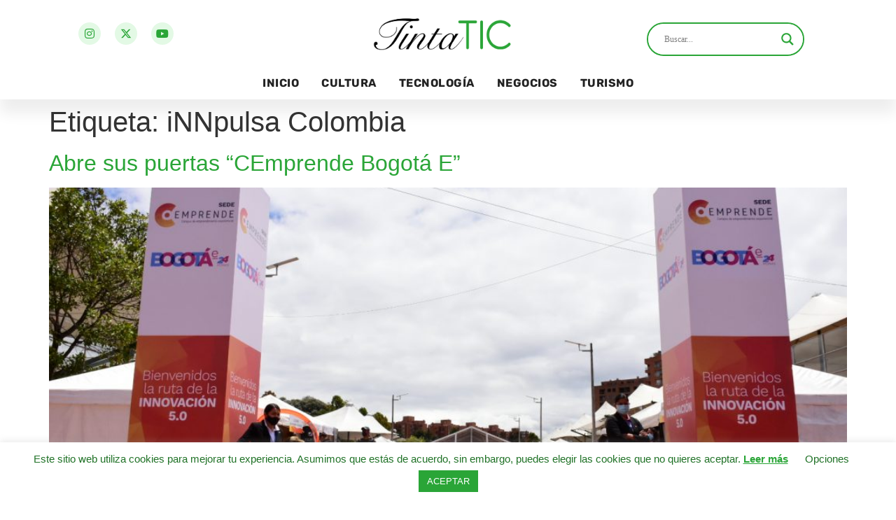

--- FILE ---
content_type: text/html; charset=UTF-8
request_url: https://tintatic.com/tag/innpulsa-colombia/
body_size: 25148
content:
<!doctype html>
<html lang="es-CO">
<head>
	<meta charset="UTF-8">
	<meta name="viewport" content="width=device-width, initial-scale=1">
	<link rel="profile" href="https://gmpg.org/xfn/11">
	<meta name='robots' content='index, follow, max-image-preview:large, max-snippet:-1, max-video-preview:-1' />

	<!-- This site is optimized with the Yoast SEO plugin v26.3 - https://yoast.com/wordpress/plugins/seo/ -->
	<title>iNNpulsa Colombia Archivos - TintaTIC</title>
	<link rel="canonical" href="https://tintatic.com/tag/innpulsa-colombia/" />
	<meta property="og:locale" content="es_ES" />
	<meta property="og:type" content="article" />
	<meta property="og:title" content="iNNpulsa Colombia Archivos - TintaTIC" />
	<meta property="og:url" content="https://tintatic.com/tag/innpulsa-colombia/" />
	<meta property="og:site_name" content="TintaTIC" />
	<meta name="twitter:card" content="summary_large_image" />
	<script type="application/ld+json" class="yoast-schema-graph">{"@context":"https://schema.org","@graph":[{"@type":"CollectionPage","@id":"https://tintatic.com/tag/innpulsa-colombia/","url":"https://tintatic.com/tag/innpulsa-colombia/","name":"iNNpulsa Colombia Archivos - TintaTIC","isPartOf":{"@id":"https://tintatic.com/#website"},"primaryImageOfPage":{"@id":"https://tintatic.com/tag/innpulsa-colombia/#primaryimage"},"image":{"@id":"https://tintatic.com/tag/innpulsa-colombia/#primaryimage"},"thumbnailUrl":"https://tintatic.com/wp-content/uploads/2021/08/20210813_CEmprende-AUN_5962.jpg","breadcrumb":{"@id":"https://tintatic.com/tag/innpulsa-colombia/#breadcrumb"},"inLanguage":"es-CO"},{"@type":"ImageObject","inLanguage":"es-CO","@id":"https://tintatic.com/tag/innpulsa-colombia/#primaryimage","url":"https://tintatic.com/wp-content/uploads/2021/08/20210813_CEmprende-AUN_5962.jpg","contentUrl":"https://tintatic.com/wp-content/uploads/2021/08/20210813_CEmprende-AUN_5962.jpg","width":1280,"height":853},{"@type":"BreadcrumbList","@id":"https://tintatic.com/tag/innpulsa-colombia/#breadcrumb","itemListElement":[{"@type":"ListItem","position":1,"name":"Inicio","item":"https://tintatic.com/"},{"@type":"ListItem","position":2,"name":"iNNpulsa Colombia"}]},{"@type":"WebSite","@id":"https://tintatic.com/#website","url":"https://tintatic.com/","name":"TintaTIC","description":"","publisher":{"@id":"https://tintatic.com/#organization"},"potentialAction":[{"@type":"SearchAction","target":{"@type":"EntryPoint","urlTemplate":"https://tintatic.com/?s={search_term_string}"},"query-input":{"@type":"PropertyValueSpecification","valueRequired":true,"valueName":"search_term_string"}}],"inLanguage":"es-CO"},{"@type":"Organization","@id":"https://tintatic.com/#organization","name":"TintaTIC","url":"https://tintatic.com/","logo":{"@type":"ImageObject","inLanguage":"es-CO","@id":"https://tintatic.com/#/schema/logo/image/","url":"https://tintatic.com/wp-content/uploads/2021/07/Logo-TintaTIC-Blanco-sin-fondo.png","contentUrl":"https://tintatic.com/wp-content/uploads/2021/07/Logo-TintaTIC-Blanco-sin-fondo.png","width":6076,"height":1949,"caption":"TintaTIC"},"image":{"@id":"https://tintatic.com/#/schema/logo/image/"},"sameAs":["https://www.instagram.com/tintatic_colombia/","https://www.youtube.com/channel/UCDHrJEpsDDzNzp7EaRthj6w"]}]}</script>
	<!-- / Yoast SEO plugin. -->


<link rel='dns-prefetch' href='//stats.wp.com' />
<link rel="alternate" type="application/rss+xml" title="TintaTIC &raquo; Feed" href="https://tintatic.com/feed/" />
<link rel="alternate" type="application/rss+xml" title="TintaTIC &raquo; RSS de los comentarios" href="https://tintatic.com/comments/feed/" />
<link rel="alternate" type="application/rss+xml" title="TintaTIC &raquo; iNNpulsa Colombia RSS de la etiqueta" href="https://tintatic.com/tag/innpulsa-colombia/feed/" />
<style id='wp-img-auto-sizes-contain-inline-css'>
img:is([sizes=auto i],[sizes^="auto," i]){contain-intrinsic-size:3000px 1500px}
/*# sourceURL=wp-img-auto-sizes-contain-inline-css */
</style>

<style id='wp-emoji-styles-inline-css'>

	img.wp-smiley, img.emoji {
		display: inline !important;
		border: none !important;
		box-shadow: none !important;
		height: 1em !important;
		width: 1em !important;
		margin: 0 0.07em !important;
		vertical-align: -0.1em !important;
		background: none !important;
		padding: 0 !important;
	}
/*# sourceURL=wp-emoji-styles-inline-css */
</style>
<link rel='stylesheet' id='wp-block-library-css' href='https://tintatic.com/wp-includes/css/dist/block-library/style.min.css?ver=6.9' media='all' />
<link rel='stylesheet' id='mediaelement-css' href='https://tintatic.com/wp-includes/js/mediaelement/mediaelementplayer-legacy.min.css?ver=4.2.17' media='all' />
<link rel='stylesheet' id='wp-mediaelement-css' href='https://tintatic.com/wp-includes/js/mediaelement/wp-mediaelement.min.css?ver=6.9' media='all' />
<style id='jetpack-sharing-buttons-style-inline-css'>
.jetpack-sharing-buttons__services-list{display:flex;flex-direction:row;flex-wrap:wrap;gap:0;list-style-type:none;margin:5px;padding:0}.jetpack-sharing-buttons__services-list.has-small-icon-size{font-size:12px}.jetpack-sharing-buttons__services-list.has-normal-icon-size{font-size:16px}.jetpack-sharing-buttons__services-list.has-large-icon-size{font-size:24px}.jetpack-sharing-buttons__services-list.has-huge-icon-size{font-size:36px}@media print{.jetpack-sharing-buttons__services-list{display:none!important}}.editor-styles-wrapper .wp-block-jetpack-sharing-buttons{gap:0;padding-inline-start:0}ul.jetpack-sharing-buttons__services-list.has-background{padding:1.25em 2.375em}
/*# sourceURL=https://tintatic.com/wp-content/plugins/jetpack/_inc/blocks/sharing-buttons/view.css */
</style>
<style id='global-styles-inline-css'>
:root{--wp--preset--aspect-ratio--square: 1;--wp--preset--aspect-ratio--4-3: 4/3;--wp--preset--aspect-ratio--3-4: 3/4;--wp--preset--aspect-ratio--3-2: 3/2;--wp--preset--aspect-ratio--2-3: 2/3;--wp--preset--aspect-ratio--16-9: 16/9;--wp--preset--aspect-ratio--9-16: 9/16;--wp--preset--color--black: #000000;--wp--preset--color--cyan-bluish-gray: #abb8c3;--wp--preset--color--white: #ffffff;--wp--preset--color--pale-pink: #f78da7;--wp--preset--color--vivid-red: #cf2e2e;--wp--preset--color--luminous-vivid-orange: #ff6900;--wp--preset--color--luminous-vivid-amber: #fcb900;--wp--preset--color--light-green-cyan: #7bdcb5;--wp--preset--color--vivid-green-cyan: #00d084;--wp--preset--color--pale-cyan-blue: #8ed1fc;--wp--preset--color--vivid-cyan-blue: #0693e3;--wp--preset--color--vivid-purple: #9b51e0;--wp--preset--gradient--vivid-cyan-blue-to-vivid-purple: linear-gradient(135deg,rgb(6,147,227) 0%,rgb(155,81,224) 100%);--wp--preset--gradient--light-green-cyan-to-vivid-green-cyan: linear-gradient(135deg,rgb(122,220,180) 0%,rgb(0,208,130) 100%);--wp--preset--gradient--luminous-vivid-amber-to-luminous-vivid-orange: linear-gradient(135deg,rgb(252,185,0) 0%,rgb(255,105,0) 100%);--wp--preset--gradient--luminous-vivid-orange-to-vivid-red: linear-gradient(135deg,rgb(255,105,0) 0%,rgb(207,46,46) 100%);--wp--preset--gradient--very-light-gray-to-cyan-bluish-gray: linear-gradient(135deg,rgb(238,238,238) 0%,rgb(169,184,195) 100%);--wp--preset--gradient--cool-to-warm-spectrum: linear-gradient(135deg,rgb(74,234,220) 0%,rgb(151,120,209) 20%,rgb(207,42,186) 40%,rgb(238,44,130) 60%,rgb(251,105,98) 80%,rgb(254,248,76) 100%);--wp--preset--gradient--blush-light-purple: linear-gradient(135deg,rgb(255,206,236) 0%,rgb(152,150,240) 100%);--wp--preset--gradient--blush-bordeaux: linear-gradient(135deg,rgb(254,205,165) 0%,rgb(254,45,45) 50%,rgb(107,0,62) 100%);--wp--preset--gradient--luminous-dusk: linear-gradient(135deg,rgb(255,203,112) 0%,rgb(199,81,192) 50%,rgb(65,88,208) 100%);--wp--preset--gradient--pale-ocean: linear-gradient(135deg,rgb(255,245,203) 0%,rgb(182,227,212) 50%,rgb(51,167,181) 100%);--wp--preset--gradient--electric-grass: linear-gradient(135deg,rgb(202,248,128) 0%,rgb(113,206,126) 100%);--wp--preset--gradient--midnight: linear-gradient(135deg,rgb(2,3,129) 0%,rgb(40,116,252) 100%);--wp--preset--font-size--small: 13px;--wp--preset--font-size--medium: 20px;--wp--preset--font-size--large: 36px;--wp--preset--font-size--x-large: 42px;--wp--preset--spacing--20: 0.44rem;--wp--preset--spacing--30: 0.67rem;--wp--preset--spacing--40: 1rem;--wp--preset--spacing--50: 1.5rem;--wp--preset--spacing--60: 2.25rem;--wp--preset--spacing--70: 3.38rem;--wp--preset--spacing--80: 5.06rem;--wp--preset--shadow--natural: 6px 6px 9px rgba(0, 0, 0, 0.2);--wp--preset--shadow--deep: 12px 12px 50px rgba(0, 0, 0, 0.4);--wp--preset--shadow--sharp: 6px 6px 0px rgba(0, 0, 0, 0.2);--wp--preset--shadow--outlined: 6px 6px 0px -3px rgb(255, 255, 255), 6px 6px rgb(0, 0, 0);--wp--preset--shadow--crisp: 6px 6px 0px rgb(0, 0, 0);}:root { --wp--style--global--content-size: 800px;--wp--style--global--wide-size: 1200px; }:where(body) { margin: 0; }.wp-site-blocks > .alignleft { float: left; margin-right: 2em; }.wp-site-blocks > .alignright { float: right; margin-left: 2em; }.wp-site-blocks > .aligncenter { justify-content: center; margin-left: auto; margin-right: auto; }:where(.wp-site-blocks) > * { margin-block-start: 24px; margin-block-end: 0; }:where(.wp-site-blocks) > :first-child { margin-block-start: 0; }:where(.wp-site-blocks) > :last-child { margin-block-end: 0; }:root { --wp--style--block-gap: 24px; }:root :where(.is-layout-flow) > :first-child{margin-block-start: 0;}:root :where(.is-layout-flow) > :last-child{margin-block-end: 0;}:root :where(.is-layout-flow) > *{margin-block-start: 24px;margin-block-end: 0;}:root :where(.is-layout-constrained) > :first-child{margin-block-start: 0;}:root :where(.is-layout-constrained) > :last-child{margin-block-end: 0;}:root :where(.is-layout-constrained) > *{margin-block-start: 24px;margin-block-end: 0;}:root :where(.is-layout-flex){gap: 24px;}:root :where(.is-layout-grid){gap: 24px;}.is-layout-flow > .alignleft{float: left;margin-inline-start: 0;margin-inline-end: 2em;}.is-layout-flow > .alignright{float: right;margin-inline-start: 2em;margin-inline-end: 0;}.is-layout-flow > .aligncenter{margin-left: auto !important;margin-right: auto !important;}.is-layout-constrained > .alignleft{float: left;margin-inline-start: 0;margin-inline-end: 2em;}.is-layout-constrained > .alignright{float: right;margin-inline-start: 2em;margin-inline-end: 0;}.is-layout-constrained > .aligncenter{margin-left: auto !important;margin-right: auto !important;}.is-layout-constrained > :where(:not(.alignleft):not(.alignright):not(.alignfull)){max-width: var(--wp--style--global--content-size);margin-left: auto !important;margin-right: auto !important;}.is-layout-constrained > .alignwide{max-width: var(--wp--style--global--wide-size);}body .is-layout-flex{display: flex;}.is-layout-flex{flex-wrap: wrap;align-items: center;}.is-layout-flex > :is(*, div){margin: 0;}body .is-layout-grid{display: grid;}.is-layout-grid > :is(*, div){margin: 0;}body{padding-top: 0px;padding-right: 0px;padding-bottom: 0px;padding-left: 0px;}a:where(:not(.wp-element-button)){text-decoration: underline;}:root :where(.wp-element-button, .wp-block-button__link){background-color: #32373c;border-width: 0;color: #fff;font-family: inherit;font-size: inherit;font-style: inherit;font-weight: inherit;letter-spacing: inherit;line-height: inherit;padding-top: calc(0.667em + 2px);padding-right: calc(1.333em + 2px);padding-bottom: calc(0.667em + 2px);padding-left: calc(1.333em + 2px);text-decoration: none;text-transform: inherit;}.has-black-color{color: var(--wp--preset--color--black) !important;}.has-cyan-bluish-gray-color{color: var(--wp--preset--color--cyan-bluish-gray) !important;}.has-white-color{color: var(--wp--preset--color--white) !important;}.has-pale-pink-color{color: var(--wp--preset--color--pale-pink) !important;}.has-vivid-red-color{color: var(--wp--preset--color--vivid-red) !important;}.has-luminous-vivid-orange-color{color: var(--wp--preset--color--luminous-vivid-orange) !important;}.has-luminous-vivid-amber-color{color: var(--wp--preset--color--luminous-vivid-amber) !important;}.has-light-green-cyan-color{color: var(--wp--preset--color--light-green-cyan) !important;}.has-vivid-green-cyan-color{color: var(--wp--preset--color--vivid-green-cyan) !important;}.has-pale-cyan-blue-color{color: var(--wp--preset--color--pale-cyan-blue) !important;}.has-vivid-cyan-blue-color{color: var(--wp--preset--color--vivid-cyan-blue) !important;}.has-vivid-purple-color{color: var(--wp--preset--color--vivid-purple) !important;}.has-black-background-color{background-color: var(--wp--preset--color--black) !important;}.has-cyan-bluish-gray-background-color{background-color: var(--wp--preset--color--cyan-bluish-gray) !important;}.has-white-background-color{background-color: var(--wp--preset--color--white) !important;}.has-pale-pink-background-color{background-color: var(--wp--preset--color--pale-pink) !important;}.has-vivid-red-background-color{background-color: var(--wp--preset--color--vivid-red) !important;}.has-luminous-vivid-orange-background-color{background-color: var(--wp--preset--color--luminous-vivid-orange) !important;}.has-luminous-vivid-amber-background-color{background-color: var(--wp--preset--color--luminous-vivid-amber) !important;}.has-light-green-cyan-background-color{background-color: var(--wp--preset--color--light-green-cyan) !important;}.has-vivid-green-cyan-background-color{background-color: var(--wp--preset--color--vivid-green-cyan) !important;}.has-pale-cyan-blue-background-color{background-color: var(--wp--preset--color--pale-cyan-blue) !important;}.has-vivid-cyan-blue-background-color{background-color: var(--wp--preset--color--vivid-cyan-blue) !important;}.has-vivid-purple-background-color{background-color: var(--wp--preset--color--vivid-purple) !important;}.has-black-border-color{border-color: var(--wp--preset--color--black) !important;}.has-cyan-bluish-gray-border-color{border-color: var(--wp--preset--color--cyan-bluish-gray) !important;}.has-white-border-color{border-color: var(--wp--preset--color--white) !important;}.has-pale-pink-border-color{border-color: var(--wp--preset--color--pale-pink) !important;}.has-vivid-red-border-color{border-color: var(--wp--preset--color--vivid-red) !important;}.has-luminous-vivid-orange-border-color{border-color: var(--wp--preset--color--luminous-vivid-orange) !important;}.has-luminous-vivid-amber-border-color{border-color: var(--wp--preset--color--luminous-vivid-amber) !important;}.has-light-green-cyan-border-color{border-color: var(--wp--preset--color--light-green-cyan) !important;}.has-vivid-green-cyan-border-color{border-color: var(--wp--preset--color--vivid-green-cyan) !important;}.has-pale-cyan-blue-border-color{border-color: var(--wp--preset--color--pale-cyan-blue) !important;}.has-vivid-cyan-blue-border-color{border-color: var(--wp--preset--color--vivid-cyan-blue) !important;}.has-vivid-purple-border-color{border-color: var(--wp--preset--color--vivid-purple) !important;}.has-vivid-cyan-blue-to-vivid-purple-gradient-background{background: var(--wp--preset--gradient--vivid-cyan-blue-to-vivid-purple) !important;}.has-light-green-cyan-to-vivid-green-cyan-gradient-background{background: var(--wp--preset--gradient--light-green-cyan-to-vivid-green-cyan) !important;}.has-luminous-vivid-amber-to-luminous-vivid-orange-gradient-background{background: var(--wp--preset--gradient--luminous-vivid-amber-to-luminous-vivid-orange) !important;}.has-luminous-vivid-orange-to-vivid-red-gradient-background{background: var(--wp--preset--gradient--luminous-vivid-orange-to-vivid-red) !important;}.has-very-light-gray-to-cyan-bluish-gray-gradient-background{background: var(--wp--preset--gradient--very-light-gray-to-cyan-bluish-gray) !important;}.has-cool-to-warm-spectrum-gradient-background{background: var(--wp--preset--gradient--cool-to-warm-spectrum) !important;}.has-blush-light-purple-gradient-background{background: var(--wp--preset--gradient--blush-light-purple) !important;}.has-blush-bordeaux-gradient-background{background: var(--wp--preset--gradient--blush-bordeaux) !important;}.has-luminous-dusk-gradient-background{background: var(--wp--preset--gradient--luminous-dusk) !important;}.has-pale-ocean-gradient-background{background: var(--wp--preset--gradient--pale-ocean) !important;}.has-electric-grass-gradient-background{background: var(--wp--preset--gradient--electric-grass) !important;}.has-midnight-gradient-background{background: var(--wp--preset--gradient--midnight) !important;}.has-small-font-size{font-size: var(--wp--preset--font-size--small) !important;}.has-medium-font-size{font-size: var(--wp--preset--font-size--medium) !important;}.has-large-font-size{font-size: var(--wp--preset--font-size--large) !important;}.has-x-large-font-size{font-size: var(--wp--preset--font-size--x-large) !important;}
:root :where(.wp-block-pullquote){font-size: 1.5em;line-height: 1.6;}
/*# sourceURL=global-styles-inline-css */
</style>
<link rel='stylesheet' id='cookie-law-info-css' href='https://tintatic.com/wp-content/plugins/cookie-law-info/legacy/public/css/cookie-law-info-public.css?ver=3.3.6' media='all' />
<link rel='stylesheet' id='cookie-law-info-gdpr-css' href='https://tintatic.com/wp-content/plugins/cookie-law-info/legacy/public/css/cookie-law-info-gdpr.css?ver=3.3.6' media='all' />
<link rel='stylesheet' id='hello-elementor-css' href='https://tintatic.com/wp-content/themes/hello-elementor/assets/css/reset.css?ver=3.4.5' media='all' />
<link rel='stylesheet' id='hello-elementor-theme-style-css' href='https://tintatic.com/wp-content/themes/hello-elementor/assets/css/theme.css?ver=3.4.5' media='all' />
<link rel='stylesheet' id='hello-elementor-header-footer-css' href='https://tintatic.com/wp-content/themes/hello-elementor/assets/css/header-footer.css?ver=3.4.5' media='all' />
<link rel='stylesheet' id='wpdreams-asl-basic-css' href='https://tintatic.com/wp-content/plugins/ajax-search-lite/css/style.basic.css?ver=4.13.4' media='all' />
<style id='wpdreams-asl-basic-inline-css'>

					div[id*='ajaxsearchlitesettings'].searchsettings .asl_option_inner label {
						font-size: 0px !important;
						color: rgba(0, 0, 0, 0);
					}
					div[id*='ajaxsearchlitesettings'].searchsettings .asl_option_inner label:after {
						font-size: 11px !important;
						position: absolute;
						top: 0;
						left: 0;
						z-index: 1;
					}
					.asl_w_container {
						width: 100%;
						margin: 0px 0px 0px 0px;
						min-width: 200px;
					}
					div[id*='ajaxsearchlite'].asl_m {
						width: 100%;
					}
					div[id*='ajaxsearchliteres'].wpdreams_asl_results div.resdrg span.highlighted {
						font-weight: bold;
						color: rgba(42, 165, 55, 1);
						background-color: rgba(227, 249, 229, 1);
					}
					div[id*='ajaxsearchliteres'].wpdreams_asl_results .results img.asl_image {
						width: 120px;
						height: 70px;
						object-fit: cover;
					}
					div[id*='ajaxsearchlite'].asl_r .results {
						max-height: none;
					}
					div[id*='ajaxsearchlite'].asl_r {
						position: absolute;
					}
				
							.asl_w, .asl_w * {font-family:&quot;Rubik&quot; !important;}
							.asl_m input[type=search]::placeholder{font-family:&quot;Rubik&quot; !important;}
							.asl_m input[type=search]::-webkit-input-placeholder{font-family:&quot;Rubik&quot; !important;}
							.asl_m input[type=search]::-moz-placeholder{font-family:&quot;Rubik&quot; !important;}
							.asl_m input[type=search]:-ms-input-placeholder{font-family:&quot;Rubik&quot; !important;}
						
						.asl_m .probox svg {
							fill: rgba(42, 165, 55, 1) !important;
						}
						.asl_m .probox .innericon {
							background-color: rgba(42, 165, 55, 0) !important;
							background-image: none !important;
							-webkit-background-image: none !important;
							-ms-background-image: none !important;
						}
					
						div.asl_m.asl_w {
							border:2px solid rgba(42, 165, 55, 1) !important;border-radius:50px 50px 50px 50px !important;
							box-shadow: none !important;
						}
						div.asl_m.asl_w .probox {border: none !important;}
					
						div.asl_r.asl_w {
							border:1px solid rgba(227, 249, 229, 1) !important;border-radius:0px 0px 0px 0px !important;
							box-shadow: none !important;
						}
					
						div.asl_r.asl_w.vertical .results .item::after {
							display: block;
							position: absolute;
							bottom: 0;
							content: '';
							height: 1px;
							width: 100%;
							background: #D8D8D8;
						}
						div.asl_r.asl_w.vertical .results .item.asl_last_item::after {
							display: none;
						}
					 .asl_res_url{
color: var(--e-global-color-primary) !important;
font-size: 12px !important;
}
.asl_image{
border-radius: 5px !important;
}
.asl_date{
margin: 0 !important;
color: var(--e-global-color-accent) !important;
}

div.asl_m .probox .proclose svg{
background: #E3F9E5;
}

div.asl_w .probox div.asl_simple-circle{
border: 3px solid #2AA537;
}
/*# sourceURL=wpdreams-asl-basic-inline-css */
</style>
<link rel='stylesheet' id='wpdreams-asl-instance-css' href='https://tintatic.com/wp-content/plugins/ajax-search-lite/css/style-curvy-blue.css?ver=4.13.4' media='all' />
<link rel='stylesheet' id='e-animation-grow-css' href='https://tintatic.com/wp-content/plugins/elementor/assets/lib/animations/styles/e-animation-grow.min.css?ver=3.33.4' media='all' />
<link rel='stylesheet' id='elementor-frontend-css' href='https://tintatic.com/wp-content/plugins/elementor/assets/css/frontend.min.css?ver=3.33.4' media='all' />
<style id='elementor-frontend-inline-css'>
.elementor-kit-8{--e-global-color-primary:#2AA537;--e-global-color-secondary:#E3F9E5;--e-global-color-text:#222222;--e-global-color-accent:#207227;--e-global-color-1b306df:#F9FFF9;--e-global-typography-primary-font-family:"Rubik";--e-global-typography-primary-font-weight:600;--e-global-typography-secondary-font-family:"Rubik";--e-global-typography-secondary-font-weight:400;--e-global-typography-text-font-family:"Rubik";--e-global-typography-text-font-weight:400;--e-global-typography-accent-font-family:"Rubik";--e-global-typography-accent-font-weight:500;}.elementor-kit-8 e-page-transition{background-color:#FFBC7D;}.elementor-kit-8 a{color:var( --e-global-color-primary );}.elementor-section.elementor-section-boxed > .elementor-container{max-width:1140px;}.e-con{--container-max-width:1140px;}.elementor-widget:not(:last-child){margin-block-end:20px;}.elementor-element{--widgets-spacing:20px 20px;--widgets-spacing-row:20px;--widgets-spacing-column:20px;}{}h1.entry-title{display:var(--page-title-display);}@media(max-width:1024px){.elementor-section.elementor-section-boxed > .elementor-container{max-width:1024px;}.e-con{--container-max-width:1024px;}}@media(max-width:767px){.elementor-section.elementor-section-boxed > .elementor-container{max-width:767px;}.e-con{--container-max-width:767px;}}
.elementor-18 .elementor-element.elementor-element-22c3e208 > .elementor-container > .elementor-column > .elementor-widget-wrap{align-content:center;align-items:center;}.elementor-18 .elementor-element.elementor-element-22c3e208:not(.elementor-motion-effects-element-type-background), .elementor-18 .elementor-element.elementor-element-22c3e208 > .elementor-motion-effects-container > .elementor-motion-effects-layer{background-color:#FFFFFF;}.elementor-18 .elementor-element.elementor-element-22c3e208{overflow:hidden;transition:background 0.3s, border 0.3s, border-radius 0.3s, box-shadow 0.3s;padding:0rem 0rem 0rem 0rem;z-index:99;}.elementor-18 .elementor-element.elementor-element-22c3e208 > .elementor-background-overlay{transition:background 0.3s, border-radius 0.3s, opacity 0.3s;}.elementor-18 .elementor-element.elementor-element-9fdc4a3{--grid-template-columns:repeat(0, auto);--icon-size:16px;--grid-column-gap:16px;--grid-row-gap:0px;}.elementor-18 .elementor-element.elementor-element-9fdc4a3 .elementor-widget-container{text-align:left;}.elementor-18 .elementor-element.elementor-element-9fdc4a3 > .elementor-widget-container{padding:0rem 0rem 0rem 2rem;}.elementor-18 .elementor-element.elementor-element-9fdc4a3 .elementor-social-icon{background-color:var( --e-global-color-secondary );}.elementor-18 .elementor-element.elementor-element-9fdc4a3 .elementor-social-icon i{color:var( --e-global-color-primary );}.elementor-18 .elementor-element.elementor-element-9fdc4a3 .elementor-social-icon svg{fill:var( --e-global-color-primary );}.elementor-18 .elementor-element.elementor-element-9fdc4a3 .elementor-social-icon:hover{background-color:#D0EFD3;}.elementor-18 .elementor-element.elementor-element-9fdc4a3 .elementor-social-icon:hover i{color:var( --e-global-color-accent );}.elementor-18 .elementor-element.elementor-element-9fdc4a3 .elementor-social-icon:hover svg{fill:var( --e-global-color-accent );}.elementor-18 .elementor-element.elementor-element-73653af1 > .elementor-element-populated{margin:0px 0px 0px 0px;--e-column-margin-right:0px;--e-column-margin-left:0px;padding:0px 0px 0px 0px;}.elementor-widget-theme-site-logo .widget-image-caption{color:var( --e-global-color-text );font-family:var( --e-global-typography-text-font-family ), Sans-serif;font-weight:var( --e-global-typography-text-font-weight );}.elementor-18 .elementor-element.elementor-element-1f1f0633 > .elementor-widget-container{margin:0px 0px 0px 0px;padding:0px 0px 0px 0px;}.elementor-18 .elementor-element.elementor-element-1f1f0633{text-align:center;}.elementor-18 .elementor-element.elementor-element-1f1f0633 img{width:300px;}.elementor-widget-nav-menu .elementor-nav-menu .elementor-item{font-family:var( --e-global-typography-primary-font-family ), Sans-serif;font-weight:var( --e-global-typography-primary-font-weight );}.elementor-widget-nav-menu .elementor-nav-menu--main .elementor-item{color:var( --e-global-color-text );fill:var( --e-global-color-text );}.elementor-widget-nav-menu .elementor-nav-menu--main .elementor-item:hover,
					.elementor-widget-nav-menu .elementor-nav-menu--main .elementor-item.elementor-item-active,
					.elementor-widget-nav-menu .elementor-nav-menu--main .elementor-item.highlighted,
					.elementor-widget-nav-menu .elementor-nav-menu--main .elementor-item:focus{color:var( --e-global-color-accent );fill:var( --e-global-color-accent );}.elementor-widget-nav-menu .elementor-nav-menu--main:not(.e--pointer-framed) .elementor-item:before,
					.elementor-widget-nav-menu .elementor-nav-menu--main:not(.e--pointer-framed) .elementor-item:after{background-color:var( --e-global-color-accent );}.elementor-widget-nav-menu .e--pointer-framed .elementor-item:before,
					.elementor-widget-nav-menu .e--pointer-framed .elementor-item:after{border-color:var( --e-global-color-accent );}.elementor-widget-nav-menu{--e-nav-menu-divider-color:var( --e-global-color-text );}.elementor-widget-nav-menu .elementor-nav-menu--dropdown .elementor-item, .elementor-widget-nav-menu .elementor-nav-menu--dropdown  .elementor-sub-item{font-family:var( --e-global-typography-accent-font-family ), Sans-serif;font-weight:var( --e-global-typography-accent-font-weight );}.elementor-18 .elementor-element.elementor-element-bf4f1bf .elementor-menu-toggle{margin:0 auto;background-color:rgba(0,0,0,0);}.elementor-18 .elementor-element.elementor-element-bf4f1bf .elementor-nav-menu .elementor-item{font-weight:700;text-transform:uppercase;letter-spacing:0.5px;}.elementor-18 .elementor-element.elementor-element-bf4f1bf .elementor-nav-menu--main .elementor-item:hover,
					.elementor-18 .elementor-element.elementor-element-bf4f1bf .elementor-nav-menu--main .elementor-item.elementor-item-active,
					.elementor-18 .elementor-element.elementor-element-bf4f1bf .elementor-nav-menu--main .elementor-item.highlighted,
					.elementor-18 .elementor-element.elementor-element-bf4f1bf .elementor-nav-menu--main .elementor-item:focus{color:var( --e-global-color-primary );fill:var( --e-global-color-primary );}.elementor-18 .elementor-element.elementor-element-bf4f1bf .elementor-nav-menu--main .elementor-item.elementor-item-active{color:var( --e-global-color-primary );}.elementor-18 .elementor-element.elementor-element-bf4f1bf .elementor-nav-menu--main .elementor-item{padding-left:16px;padding-right:16px;}.elementor-18 .elementor-element.elementor-element-bf4f1bf .elementor-nav-menu--dropdown a, .elementor-18 .elementor-element.elementor-element-bf4f1bf .elementor-menu-toggle{color:var( --e-global-color-secondary );fill:var( --e-global-color-secondary );}.elementor-18 .elementor-element.elementor-element-bf4f1bf .elementor-nav-menu--dropdown{background-color:var( --e-global-color-accent );}.elementor-18 .elementor-element.elementor-element-bf4f1bf .elementor-nav-menu--dropdown a:hover,
					.elementor-18 .elementor-element.elementor-element-bf4f1bf .elementor-nav-menu--dropdown a:focus,
					.elementor-18 .elementor-element.elementor-element-bf4f1bf .elementor-nav-menu--dropdown a.elementor-item-active,
					.elementor-18 .elementor-element.elementor-element-bf4f1bf .elementor-nav-menu--dropdown a.highlighted{background-color:var( --e-global-color-primary );}.elementor-18 .elementor-element.elementor-element-bf4f1bf .elementor-nav-menu--dropdown a.elementor-item-active{color:var( --e-global-color-secondary );background-color:var( --e-global-color-primary );}.elementor-18 .elementor-element.elementor-element-bf4f1bf .elementor-nav-menu--dropdown a{padding-top:32px;padding-bottom:32px;}.elementor-18 .elementor-element.elementor-element-bf4f1bf .elementor-nav-menu--main > .elementor-nav-menu > li > .elementor-nav-menu--dropdown, .elementor-18 .elementor-element.elementor-element-bf4f1bf .elementor-nav-menu__container.elementor-nav-menu--dropdown{margin-top:36px !important;}.elementor-18 .elementor-element.elementor-element-bf4f1bf div.elementor-menu-toggle{color:var( --e-global-color-primary );}.elementor-18 .elementor-element.elementor-element-bf4f1bf div.elementor-menu-toggle svg{fill:var( --e-global-color-primary );}.elementor-18 .elementor-element.elementor-element-51a8bbc4.elementor-column > .elementor-widget-wrap{justify-content:flex-end;}.elementor-18 .elementor-element.elementor-element-377e6c9{width:var( --container-widget-width, 71% );max-width:71%;--container-widget-width:71%;--container-widget-flex-grow:0;}.elementor-18 .elementor-element.elementor-element-377e6c9 > .elementor-widget-container{padding:0rem 2rem 0rem 0rem;}.elementor-18 .elementor-element.elementor-element-1505cb4:not(.elementor-motion-effects-element-type-background), .elementor-18 .elementor-element.elementor-element-1505cb4 > .elementor-motion-effects-container > .elementor-motion-effects-layer{background-color:#FFFFFF;}.elementor-18 .elementor-element.elementor-element-1505cb4{overflow:hidden;box-shadow:0px 20px 20px 0px rgba(0, 0, 0, 0.07);transition:background 0.3s, border 0.3s, border-radius 0.3s, box-shadow 0.3s;z-index:88;}.elementor-18 .elementor-element.elementor-element-1505cb4 > .elementor-background-overlay{transition:background 0.3s, border-radius 0.3s, opacity 0.3s;}.elementor-18 .elementor-element.elementor-element-4e7d9cb > .elementor-element-populated{margin:0px 0px 0px 0px;--e-column-margin-right:0px;--e-column-margin-left:0px;padding:0px 0px 0px 0px;}.elementor-18 .elementor-element.elementor-element-edf6b90 .elementor-menu-toggle{margin-right:auto;background-color:rgba(0,0,0,0);}.elementor-18 .elementor-element.elementor-element-edf6b90 .elementor-nav-menu .elementor-item{font-weight:700;text-transform:uppercase;letter-spacing:0.5px;}.elementor-18 .elementor-element.elementor-element-edf6b90 .elementor-nav-menu--main .elementor-item:hover,
					.elementor-18 .elementor-element.elementor-element-edf6b90 .elementor-nav-menu--main .elementor-item.elementor-item-active,
					.elementor-18 .elementor-element.elementor-element-edf6b90 .elementor-nav-menu--main .elementor-item.highlighted,
					.elementor-18 .elementor-element.elementor-element-edf6b90 .elementor-nav-menu--main .elementor-item:focus{color:var( --e-global-color-primary );fill:var( --e-global-color-primary );}.elementor-18 .elementor-element.elementor-element-edf6b90 .elementor-nav-menu--main .elementor-item.elementor-item-active{color:var( --e-global-color-primary );}.elementor-18 .elementor-element.elementor-element-edf6b90 .elementor-nav-menu--main .elementor-item{padding-left:16px;padding-right:16px;}.elementor-18 .elementor-element.elementor-element-edf6b90 .elementor-nav-menu--dropdown a, .elementor-18 .elementor-element.elementor-element-edf6b90 .elementor-menu-toggle{color:#ffffff;fill:#ffffff;}.elementor-18 .elementor-element.elementor-element-edf6b90 .elementor-nav-menu--dropdown{background-color:rgba(0,0,0,0.84);}.elementor-18 .elementor-element.elementor-element-edf6b90 .elementor-nav-menu--dropdown a{padding-top:32px;padding-bottom:32px;}.elementor-18 .elementor-element.elementor-element-edf6b90 .elementor-nav-menu--main > .elementor-nav-menu > li > .elementor-nav-menu--dropdown, .elementor-18 .elementor-element.elementor-element-edf6b90 .elementor-nav-menu__container.elementor-nav-menu--dropdown{margin-top:36px !important;}.elementor-18 .elementor-element.elementor-element-edf6b90 div.elementor-menu-toggle{color:#000000;}.elementor-18 .elementor-element.elementor-element-edf6b90 div.elementor-menu-toggle svg{fill:#000000;}.elementor-theme-builder-content-area{height:400px;}.elementor-location-header:before, .elementor-location-footer:before{content:"";display:table;clear:both;}@media(min-width:768px){.elementor-18 .elementor-element.elementor-element-6859d72a{width:33%;}.elementor-18 .elementor-element.elementor-element-73653af1{width:32%;}.elementor-18 .elementor-element.elementor-element-c21b048{width:2%;}.elementor-18 .elementor-element.elementor-element-51a8bbc4{width:33%;}}@media(max-width:1024px){.elementor-18 .elementor-element.elementor-element-22c3e208{padding:20px 20px 20px 20px;}}@media(max-width:767px){.elementor-18 .elementor-element.elementor-element-22c3e208{margin-top:0px;margin-bottom:0px;padding:0rem 0rem 1rem 0rem;}.elementor-18 .elementor-element.elementor-element-6859d72a{width:60%;}.elementor-18 .elementor-element.elementor-element-73653af1{width:100%;}.elementor-18 .elementor-element.elementor-element-1f1f0633 img{width:70%;}.elementor-18 .elementor-element.elementor-element-c21b048{width:25%;}.elementor-bc-flex-widget .elementor-18 .elementor-element.elementor-element-c21b048.elementor-column .elementor-widget-wrap{align-items:center;}.elementor-18 .elementor-element.elementor-element-c21b048.elementor-column.elementor-element[data-element_type="column"] > .elementor-widget-wrap.elementor-element-populated{align-content:center;align-items:center;}.elementor-18 .elementor-element.elementor-element-c21b048.elementor-column > .elementor-widget-wrap{justify-content:flex-start;}.elementor-18 .elementor-element.elementor-element-c21b048 > .elementor-element-populated{margin:0px 0px 0px 0px;--e-column-margin-right:0px;--e-column-margin-left:0px;padding:10px 0px 0px 0px;}.elementor-18 .elementor-element.elementor-element-bf4f1bf > .elementor-widget-container{margin:0px 0px 0px 0px;padding:0px 0px 0px 0px;}.elementor-18 .elementor-element.elementor-element-bf4f1bf .elementor-nav-menu--main > .elementor-nav-menu > li > .elementor-nav-menu--dropdown, .elementor-18 .elementor-element.elementor-element-bf4f1bf .elementor-nav-menu__container.elementor-nav-menu--dropdown{margin-top:18px !important;}.elementor-18 .elementor-element.elementor-element-bf4f1bf{--nav-menu-icon-size:32px;}.elementor-18 .elementor-element.elementor-element-51a8bbc4{width:75%;}.elementor-bc-flex-widget .elementor-18 .elementor-element.elementor-element-51a8bbc4.elementor-column .elementor-widget-wrap{align-items:center;}.elementor-18 .elementor-element.elementor-element-51a8bbc4.elementor-column.elementor-element[data-element_type="column"] > .elementor-widget-wrap.elementor-element-populated{align-content:center;align-items:center;}.elementor-18 .elementor-element.elementor-element-51a8bbc4 > .elementor-element-populated{margin:0px 0px 0px 0px;--e-column-margin-right:0px;--e-column-margin-left:0px;padding:0rem 0.5rem 0rem 0rem;}.elementor-18 .elementor-element.elementor-element-377e6c9{width:100%;max-width:100%;}.elementor-18 .elementor-element.elementor-element-377e6c9 > .elementor-widget-container{margin:0px 0px 0px 0px;padding:0px 0px 0px 0px;}.elementor-18 .elementor-element.elementor-element-edf6b90 .elementor-nav-menu--main > .elementor-nav-menu > li > .elementor-nav-menu--dropdown, .elementor-18 .elementor-element.elementor-element-edf6b90 .elementor-nav-menu__container.elementor-nav-menu--dropdown{margin-top:30px !important;}}/* Start custom CSS for social-icons, class: .elementor-element-9fdc4a3 */.elementor-18 .elementor-element.elementor-element-9fdc4a3 a{
    display: flex;
    justify-content: center;
    align-items: center;
}/* End custom CSS */
/* Start custom CSS for section, class: .elementor-element-22c3e208 */@media screen and (max-width: 767px){
    .elementor-18 .elementor-element.elementor-element-22c3e208 {
        box-shadow: 0px 0px 40px 0px rgb(0 0 0 / 16%);
    }
}
.elementor-18 .elementor-element.elementor-element-22c3e208{
    overflow: inherit;
}/* End custom CSS */
.elementor-78 .elementor-element.elementor-element-1e49a933{overflow:hidden;border-style:solid;border-width:0px 50px 50px 50px;border-color:#ffffff;margin-top:3rem;margin-bottom:1rem;padding:0px 0px 0px 0px;z-index:1;}.elementor-78 .elementor-element.elementor-element-7fccf395:not(.elementor-motion-effects-element-type-background) > .elementor-widget-wrap, .elementor-78 .elementor-element.elementor-element-7fccf395 > .elementor-widget-wrap > .elementor-motion-effects-container > .elementor-motion-effects-layer{background-color:#F9FFF9;}.elementor-bc-flex-widget .elementor-78 .elementor-element.elementor-element-7fccf395.elementor-column .elementor-widget-wrap{align-items:flex-start;}.elementor-78 .elementor-element.elementor-element-7fccf395.elementor-column.elementor-element[data-element_type="column"] > .elementor-widget-wrap.elementor-element-populated{align-content:flex-start;align-items:flex-start;}.elementor-78 .elementor-element.elementor-element-7fccf395 > .elementor-element-populated{transition:background 0.3s, border 0.3s, border-radius 0.3s, box-shadow 0.3s;}.elementor-78 .elementor-element.elementor-element-7fccf395 > .elementor-element-populated > .elementor-background-overlay{transition:background 0.3s, border-radius 0.3s, opacity 0.3s;}.elementor-78 .elementor-element.elementor-element-6caf8e03 > .elementor-container > .elementor-column > .elementor-widget-wrap{align-content:center;align-items:center;}.elementor-78 .elementor-element.elementor-element-6caf8e03{margin-top:3rem;margin-bottom:1rem;}.elementor-bc-flex-widget .elementor-78 .elementor-element.elementor-element-673c37ed.elementor-column .elementor-widget-wrap{align-items:center;}.elementor-78 .elementor-element.elementor-element-673c37ed.elementor-column.elementor-element[data-element_type="column"] > .elementor-widget-wrap.elementor-element-populated{align-content:center;align-items:center;}.elementor-78 .elementor-element.elementor-element-673c37ed > .elementor-widget-wrap > .elementor-widget:not(.elementor-widget__width-auto):not(.elementor-widget__width-initial):not(:last-child):not(.elementor-absolute){margin-bottom:0px;}.elementor-78 .elementor-element.elementor-element-673c37ed > .elementor-element-populated{padding:0px 0px 0px 0px;}.elementor-widget-image .widget-image-caption{color:var( --e-global-color-text );font-family:var( --e-global-typography-text-font-family ), Sans-serif;font-weight:var( --e-global-typography-text-font-weight );}.elementor-widget-heading .elementor-heading-title{font-family:var( --e-global-typography-primary-font-family ), Sans-serif;font-weight:var( --e-global-typography-primary-font-weight );color:var( --e-global-color-primary );}.elementor-78 .elementor-element.elementor-element-e048646 > .elementor-widget-container{margin:0px 0px 0px 0px;padding:0px 0px 0px 0px;}.elementor-78 .elementor-element.elementor-element-e048646 .elementor-heading-title{font-family:"Rubik", Sans-serif;font-weight:700;color:var( --e-global-color-accent );}.elementor-bc-flex-widget .elementor-78 .elementor-element.elementor-element-96d6486.elementor-column .elementor-widget-wrap{align-items:center;}.elementor-78 .elementor-element.elementor-element-96d6486.elementor-column.elementor-element[data-element_type="column"] > .elementor-widget-wrap.elementor-element-populated{align-content:center;align-items:center;}.elementor-78 .elementor-element.elementor-element-96d6486 > .elementor-element-populated{padding:0rem 0rem 0rem 2rem;}.elementor-widget-icon-list .elementor-icon-list-item:not(:last-child):after{border-color:var( --e-global-color-text );}.elementor-widget-icon-list .elementor-icon-list-icon i{color:var( --e-global-color-primary );}.elementor-widget-icon-list .elementor-icon-list-icon svg{fill:var( --e-global-color-primary );}.elementor-widget-icon-list .elementor-icon-list-item > .elementor-icon-list-text, .elementor-widget-icon-list .elementor-icon-list-item > a{font-family:var( --e-global-typography-text-font-family ), Sans-serif;font-weight:var( --e-global-typography-text-font-weight );}.elementor-widget-icon-list .elementor-icon-list-text{color:var( --e-global-color-secondary );}.elementor-78 .elementor-element.elementor-element-44d27bf > .elementor-widget-container{margin:0px 0px 0px 0px;padding:0px 0px 0px 0px;}.elementor-78 .elementor-element.elementor-element-44d27bf .elementor-icon-list-items:not(.elementor-inline-items) .elementor-icon-list-item:not(:last-child){padding-block-end:calc(8px/2);}.elementor-78 .elementor-element.elementor-element-44d27bf .elementor-icon-list-items:not(.elementor-inline-items) .elementor-icon-list-item:not(:first-child){margin-block-start:calc(8px/2);}.elementor-78 .elementor-element.elementor-element-44d27bf .elementor-icon-list-items.elementor-inline-items .elementor-icon-list-item{margin-inline:calc(8px/2);}.elementor-78 .elementor-element.elementor-element-44d27bf .elementor-icon-list-items.elementor-inline-items{margin-inline:calc(-8px/2);}.elementor-78 .elementor-element.elementor-element-44d27bf .elementor-icon-list-items.elementor-inline-items .elementor-icon-list-item:after{inset-inline-end:calc(-8px/2);}.elementor-78 .elementor-element.elementor-element-44d27bf .elementor-icon-list-item:not(:last-child):after{content:"";width:49%;border-color:var( --e-global-color-secondary );}.elementor-78 .elementor-element.elementor-element-44d27bf .elementor-icon-list-items:not(.elementor-inline-items) .elementor-icon-list-item:not(:last-child):after{border-block-start-style:solid;border-block-start-width:1px;}.elementor-78 .elementor-element.elementor-element-44d27bf .elementor-icon-list-items.elementor-inline-items .elementor-icon-list-item:not(:last-child):after{border-inline-start-style:solid;}.elementor-78 .elementor-element.elementor-element-44d27bf .elementor-inline-items .elementor-icon-list-item:not(:last-child):after{border-inline-start-width:1px;}.elementor-78 .elementor-element.elementor-element-44d27bf .elementor-icon-list-icon i{transition:color 0.3s;}.elementor-78 .elementor-element.elementor-element-44d27bf .elementor-icon-list-icon svg{transition:fill 0.3s;}.elementor-78 .elementor-element.elementor-element-44d27bf{--e-icon-list-icon-size:0px;--icon-vertical-offset:0px;}.elementor-78 .elementor-element.elementor-element-44d27bf .elementor-icon-list-icon{padding-inline-end:0px;}.elementor-78 .elementor-element.elementor-element-44d27bf .elementor-icon-list-item > .elementor-icon-list-text, .elementor-78 .elementor-element.elementor-element-44d27bf .elementor-icon-list-item > a{font-family:"Rubik", Sans-serif;font-size:14px;font-weight:500;}.elementor-78 .elementor-element.elementor-element-44d27bf .elementor-icon-list-text{color:var( --e-global-color-primary );transition:color 0.3s;}.elementor-widget-text-editor{font-family:var( --e-global-typography-text-font-family ), Sans-serif;font-weight:var( --e-global-typography-text-font-weight );color:var( --e-global-color-text );}.elementor-widget-text-editor.elementor-drop-cap-view-stacked .elementor-drop-cap{background-color:var( --e-global-color-primary );}.elementor-widget-text-editor.elementor-drop-cap-view-framed .elementor-drop-cap, .elementor-widget-text-editor.elementor-drop-cap-view-default .elementor-drop-cap{color:var( --e-global-color-primary );border-color:var( --e-global-color-primary );}.elementor-78 .elementor-element.elementor-element-6af5095 > .elementor-widget-container{margin:0px 0px 0px 0px;padding:0px 0px 0px 0px;}.elementor-78 .elementor-element.elementor-element-6af5095{font-family:"Rubik", Sans-serif;font-size:13px;font-weight:400;color:var( --e-global-color-accent );}.elementor-78 .elementor-element.elementor-element-07f86c1 > .elementor-widget-container{margin:0px 0px 0px 0px;padding:0px 0px 0px 0px;}.elementor-78 .elementor-element.elementor-element-07f86c1 .elementor-icon-list-items:not(.elementor-inline-items) .elementor-icon-list-item:not(:last-child){padding-block-end:calc(8px/2);}.elementor-78 .elementor-element.elementor-element-07f86c1 .elementor-icon-list-items:not(.elementor-inline-items) .elementor-icon-list-item:not(:first-child){margin-block-start:calc(8px/2);}.elementor-78 .elementor-element.elementor-element-07f86c1 .elementor-icon-list-items.elementor-inline-items .elementor-icon-list-item{margin-inline:calc(8px/2);}.elementor-78 .elementor-element.elementor-element-07f86c1 .elementor-icon-list-items.elementor-inline-items{margin-inline:calc(-8px/2);}.elementor-78 .elementor-element.elementor-element-07f86c1 .elementor-icon-list-items.elementor-inline-items .elementor-icon-list-item:after{inset-inline-end:calc(-8px/2);}.elementor-78 .elementor-element.elementor-element-07f86c1 .elementor-icon-list-item:not(:last-child):after{content:"";width:49%;border-color:var( --e-global-color-secondary );}.elementor-78 .elementor-element.elementor-element-07f86c1 .elementor-icon-list-items:not(.elementor-inline-items) .elementor-icon-list-item:not(:last-child):after{border-block-start-style:solid;border-block-start-width:1px;}.elementor-78 .elementor-element.elementor-element-07f86c1 .elementor-icon-list-items.elementor-inline-items .elementor-icon-list-item:not(:last-child):after{border-inline-start-style:solid;}.elementor-78 .elementor-element.elementor-element-07f86c1 .elementor-inline-items .elementor-icon-list-item:not(:last-child):after{border-inline-start-width:1px;}.elementor-78 .elementor-element.elementor-element-07f86c1 .elementor-icon-list-icon i{transition:color 0.3s;}.elementor-78 .elementor-element.elementor-element-07f86c1 .elementor-icon-list-icon svg{transition:fill 0.3s;}.elementor-78 .elementor-element.elementor-element-07f86c1{--e-icon-list-icon-size:0px;--icon-vertical-offset:0px;}.elementor-78 .elementor-element.elementor-element-07f86c1 .elementor-icon-list-icon{padding-inline-end:0px;}.elementor-78 .elementor-element.elementor-element-07f86c1 .elementor-icon-list-item > .elementor-icon-list-text, .elementor-78 .elementor-element.elementor-element-07f86c1 .elementor-icon-list-item > a{font-family:"Rubik", Sans-serif;font-size:14px;font-weight:500;}.elementor-78 .elementor-element.elementor-element-07f86c1 .elementor-icon-list-text{color:var( --e-global-color-primary );transition:color 0.3s;}.elementor-78 .elementor-element.elementor-element-e65e2d4:not(.elementor-motion-effects-element-type-background) > .elementor-widget-wrap, .elementor-78 .elementor-element.elementor-element-e65e2d4 > .elementor-widget-wrap > .elementor-motion-effects-container > .elementor-motion-effects-layer{background-color:var( --e-global-color-secondary );}.elementor-bc-flex-widget .elementor-78 .elementor-element.elementor-element-e65e2d4.elementor-column .elementor-widget-wrap{align-items:space-evenly;}.elementor-78 .elementor-element.elementor-element-e65e2d4.elementor-column.elementor-element[data-element_type="column"] > .elementor-widget-wrap.elementor-element-populated{align-content:space-evenly;align-items:space-evenly;}.elementor-78 .elementor-element.elementor-element-e65e2d4 > .elementor-element-populated{transition:background 0.3s, border 0.3s, border-radius 0.3s, box-shadow 0.3s;padding:0% 0% 0% 0%;}.elementor-78 .elementor-element.elementor-element-e65e2d4 > .elementor-element-populated > .elementor-background-overlay{transition:background 0.3s, border-radius 0.3s, opacity 0.3s;}.elementor-78 .elementor-element.elementor-element-c55b11b{padding:2rem 2rem 2rem 2rem;}.elementor-78 .elementor-element.elementor-element-7e756818{text-align:left;}.elementor-78 .elementor-element.elementor-element-7e756818 .elementor-heading-title{font-size:18px;font-weight:600;text-transform:capitalize;color:var( --e-global-color-accent );}.elementor-78 .elementor-element.elementor-element-9fa46a9{--grid-template-columns:repeat(0, auto);--icon-size:16px;--grid-column-gap:16px;--grid-row-gap:0px;}.elementor-78 .elementor-element.elementor-element-9fa46a9 .elementor-widget-container{text-align:left;}.elementor-78 .elementor-element.elementor-element-9fa46a9 .elementor-social-icon{background-color:var( --e-global-color-primary );}.elementor-78 .elementor-element.elementor-element-9fa46a9 .elementor-social-icon i{color:var( --e-global-color-secondary );}.elementor-78 .elementor-element.elementor-element-9fa46a9 .elementor-social-icon svg{fill:var( --e-global-color-secondary );}.elementor-78 .elementor-element.elementor-element-9fa46a9 .elementor-social-icon:hover{background-color:var( --e-global-color-accent );}.elementor-78 .elementor-element.elementor-element-9fa46a9 .elementor-social-icon:hover i{color:var( --e-global-color-secondary );}.elementor-78 .elementor-element.elementor-element-9fa46a9 .elementor-social-icon:hover svg{fill:var( --e-global-color-secondary );}.elementor-78 .elementor-element.elementor-element-acc7cf4{text-align:right;font-size:13px;font-weight:400;color:var( --e-global-color-accent );}.elementor-theme-builder-content-area{height:400px;}.elementor-location-header:before, .elementor-location-footer:before{content:"";display:table;clear:both;}@media(min-width:768px){.elementor-78 .elementor-element.elementor-element-7fccf395{width:66.7%;}.elementor-78 .elementor-element.elementor-element-673c37ed{width:41.462%;}.elementor-78 .elementor-element.elementor-element-96d6486{width:58.538%;}.elementor-78 .elementor-element.elementor-element-e65e2d4{width:33.3%;}}@media(max-width:1024px) and (min-width:768px){.elementor-78 .elementor-element.elementor-element-7fccf395{width:100%;}.elementor-78 .elementor-element.elementor-element-673c37ed{width:50%;}.elementor-78 .elementor-element.elementor-element-96d6486{width:50%;}.elementor-78 .elementor-element.elementor-element-e65e2d4{width:100%;}}@media(max-width:1024px){.elementor-78 .elementor-element.elementor-element-1e49a933{border-width:0px 20px 20px 20px;}.elementor-78 .elementor-element.elementor-element-7fccf395 > .elementor-element-populated{padding:0px 20px 0px 30px;}.elementor-78 .elementor-element.elementor-element-673c37ed > .elementor-widget-wrap > .elementor-widget:not(.elementor-widget__width-auto):not(.elementor-widget__width-initial):not(:last-child):not(.elementor-absolute){margin-bottom:5px;}.elementor-78 .elementor-element.elementor-element-96d6486 > .elementor-element-populated{padding:0px 0px 0px 0px;}.elementor-78 .elementor-element.elementor-element-e65e2d4 > .elementor-element-populated{padding:0px 0px 0px 0px;}.elementor-78 .elementor-element.elementor-element-7e756818{text-align:center;}.elementor-78 .elementor-element.elementor-element-9fa46a9 .elementor-widget-container{text-align:center;}.elementor-78 .elementor-element.elementor-element-acc7cf4{text-align:center;}}@media(max-width:767px){.elementor-78 .elementor-element.elementor-element-7fccf395 > .elementor-element-populated{padding:50px 20px 50px 20px;}.elementor-78 .elementor-element.elementor-element-6caf8e03{margin-top:0rem;margin-bottom:0rem;}.elementor-78 .elementor-element.elementor-element-673c37ed > .elementor-widget-wrap > .elementor-widget:not(.elementor-widget__width-auto):not(.elementor-widget__width-initial):not(:last-child):not(.elementor-absolute){margin-bottom:10px;}.elementor-78 .elementor-element.elementor-element-e65e2d4 > .elementor-element-populated{padding:50px 0px 50px 0px;}.elementor-78 .elementor-element.elementor-element-9fa46a9 .elementor-widget-container{text-align:center;}.elementor-78 .elementor-element.elementor-element-acc7cf4{text-align:center;}}/* Start custom CSS for heading, class: .elementor-element-e048646 */.elementor-78 .elementor-element.elementor-element-e048646 {
    margin: 0;
}/* End custom CSS */
/* Start custom CSS for social-icons, class: .elementor-element-9fa46a9 */.elementor-78 .elementor-element.elementor-element-9fa46a9 a{
    display: flex;
    justify-content: center;
    align-items: center;
}/* End custom CSS */
/*# sourceURL=elementor-frontend-inline-css */
</style>
<link rel='stylesheet' id='widget-social-icons-css' href='https://tintatic.com/wp-content/plugins/elementor/assets/css/widget-social-icons.min.css?ver=3.33.4' media='all' />
<link rel='stylesheet' id='e-apple-webkit-css' href='https://tintatic.com/wp-content/plugins/elementor/assets/css/conditionals/apple-webkit.min.css?ver=3.33.4' media='all' />
<link rel='stylesheet' id='widget-image-css' href='https://tintatic.com/wp-content/plugins/elementor/assets/css/widget-image.min.css?ver=3.33.4' media='all' />
<link rel='stylesheet' id='widget-nav-menu-css' href='https://tintatic.com/wp-content/plugins/elementor-pro/assets/css/widget-nav-menu.min.css?ver=3.29.2' media='all' />
<link rel='stylesheet' id='swiper-css' href='https://tintatic.com/wp-content/plugins/elementor/assets/lib/swiper/v8/css/swiper.min.css?ver=8.4.5' media='all' />
<link rel='stylesheet' id='e-swiper-css' href='https://tintatic.com/wp-content/plugins/elementor/assets/css/conditionals/e-swiper.min.css?ver=3.33.4' media='all' />
<link rel='stylesheet' id='e-sticky-css' href='https://tintatic.com/wp-content/plugins/elementor-pro/assets/css/modules/sticky.min.css?ver=3.29.2' media='all' />
<link rel='stylesheet' id='widget-heading-css' href='https://tintatic.com/wp-content/plugins/elementor/assets/css/widget-heading.min.css?ver=3.33.4' media='all' />
<link rel='stylesheet' id='widget-icon-list-css' href='https://tintatic.com/wp-content/plugins/elementor/assets/css/widget-icon-list.min.css?ver=3.33.4' media='all' />
<link rel='stylesheet' id='elementor-icons-css' href='https://tintatic.com/wp-content/plugins/elementor/assets/lib/eicons/css/elementor-icons.min.css?ver=5.44.0' media='all' />
<link rel='stylesheet' id='eael-general-css' href='https://tintatic.com/wp-content/plugins/essential-addons-for-elementor-lite/assets/front-end/css/view/general.min.css?ver=6.5.4' media='all' />
<link rel='stylesheet' id='elementor-gf-local-rubik-css' href='https://tintatic.com/wp-content/uploads/elementor/google-fonts/css/rubik.css?ver=1747944323' media='all' />
<link rel='stylesheet' id='elementor-icons-shared-0-css' href='https://tintatic.com/wp-content/plugins/elementor/assets/lib/font-awesome/css/fontawesome.min.css?ver=5.15.3' media='all' />
<link rel='stylesheet' id='elementor-icons-fa-brands-css' href='https://tintatic.com/wp-content/plugins/elementor/assets/lib/font-awesome/css/brands.min.css?ver=5.15.3' media='all' />
<link rel='stylesheet' id='elementor-icons-fa-solid-css' href='https://tintatic.com/wp-content/plugins/elementor/assets/lib/font-awesome/css/solid.min.css?ver=5.15.3' media='all' />
<script src="https://tintatic.com/wp-includes/js/jquery/jquery.min.js?ver=3.7.1" id="jquery-core-js"></script>
<script src="https://tintatic.com/wp-includes/js/jquery/jquery-migrate.min.js?ver=3.4.1" id="jquery-migrate-js"></script>
<script id="cookie-law-info-js-extra">
var Cli_Data = {"nn_cookie_ids":["_ga"],"cookielist":[],"non_necessary_cookies":{"analytics":["_ga"]},"ccpaEnabled":"","ccpaRegionBased":"","ccpaBarEnabled":"","strictlyEnabled":["necessary","obligatoire"],"ccpaType":"gdpr","js_blocking":"","custom_integration":"","triggerDomRefresh":"","secure_cookies":""};
var cli_cookiebar_settings = {"animate_speed_hide":"500","animate_speed_show":"500","background":"#FFF","border":"#b1a6a6c2","border_on":"","button_1_button_colour":"#2aa537","button_1_button_hover":"#22842c","button_1_link_colour":"#fff","button_1_as_button":"1","button_1_new_win":"","button_2_button_colour":"#333","button_2_button_hover":"#292929","button_2_link_colour":"#2aa537","button_2_as_button":"","button_2_hidebar":"","button_3_button_colour":"#dedfe0","button_3_button_hover":"#b2b2b3","button_3_link_colour":"#333333","button_3_as_button":"1","button_3_new_win":"","button_4_button_colour":"#dedfe0","button_4_button_hover":"#b2b2b3","button_4_link_colour":"#207227","button_4_as_button":"","button_7_button_colour":"#61a229","button_7_button_hover":"#4e8221","button_7_link_colour":"#fff","button_7_as_button":"1","button_7_new_win":"","font_family":"inherit","header_fix":"","notify_animate_hide":"1","notify_animate_show":"","notify_div_id":"#cookie-law-info-bar","notify_position_horizontal":"right","notify_position_vertical":"bottom","scroll_close":"","scroll_close_reload":"","accept_close_reload":"","reject_close_reload":"","showagain_tab":"","showagain_background":"#fff","showagain_border":"#000","showagain_div_id":"#cookie-law-info-again","showagain_x_position":"100px","text":"#207227","show_once_yn":"","show_once":"10000","logging_on":"","as_popup":"","popup_overlay":"1","bar_heading_text":"","cookie_bar_as":"banner","popup_showagain_position":"bottom-right","widget_position":"left"};
var log_object = {"ajax_url":"https://tintatic.com/wp-admin/admin-ajax.php"};
//# sourceURL=cookie-law-info-js-extra
</script>
<script src="https://tintatic.com/wp-content/plugins/cookie-law-info/legacy/public/js/cookie-law-info-public.js?ver=3.3.6" id="cookie-law-info-js"></script>
<link rel="https://api.w.org/" href="https://tintatic.com/wp-json/" /><link rel="alternate" title="JSON" type="application/json" href="https://tintatic.com/wp-json/wp/v2/tags/78" /><link rel="EditURI" type="application/rsd+xml" title="RSD" href="https://tintatic.com/xmlrpc.php?rsd" />

<!-- This site is using AdRotate v5.16 to display their advertisements - https://ajdg.solutions/ -->
<!-- AdRotate CSS -->
<style type="text/css" media="screen">
	.g { margin:0px; padding:0px; overflow:hidden; line-height:1; zoom:1; }
	.g img { height:auto; }
	.g-col { position:relative; float:left; }
	.g-col:first-child { margin-left: 0; }
	.g-col:last-child { margin-right: 0; }
	@media only screen and (max-width: 480px) {
		.g-col, .g-dyn, .g-single { width:100%; margin-left:0; margin-right:0; }
	}
</style>
<!-- /AdRotate CSS -->

	<style>img#wpstats{display:none}</style>
		<meta name="generator" content="Elementor 3.33.4; features: additional_custom_breakpoints; settings: css_print_method-internal, google_font-enabled, font_display-auto">
<!-- Google Tag Manager -->
<script>(function(w,d,s,l,i){w[l]=w[l]||[];w[l].push({'gtm.start':
new Date().getTime(),event:'gtm.js'});var f=d.getElementsByTagName(s)[0],
j=d.createElement(s),dl=l!='dataLayer'?'&l='+l:'';j.async=true;j.src=
'https://www.googletagmanager.com/gtm.js?id='+i+dl;f.parentNode.insertBefore(j,f);
})(window,document,'script','dataLayer','GTM-TVTQHHG');</script>
<!-- End Google Tag Manager -->
			<style>
				.e-con.e-parent:nth-of-type(n+4):not(.e-lazyloaded):not(.e-no-lazyload),
				.e-con.e-parent:nth-of-type(n+4):not(.e-lazyloaded):not(.e-no-lazyload) * {
					background-image: none !important;
				}
				@media screen and (max-height: 1024px) {
					.e-con.e-parent:nth-of-type(n+3):not(.e-lazyloaded):not(.e-no-lazyload),
					.e-con.e-parent:nth-of-type(n+3):not(.e-lazyloaded):not(.e-no-lazyload) * {
						background-image: none !important;
					}
				}
				@media screen and (max-height: 640px) {
					.e-con.e-parent:nth-of-type(n+2):not(.e-lazyloaded):not(.e-no-lazyload),
					.e-con.e-parent:nth-of-type(n+2):not(.e-lazyloaded):not(.e-no-lazyload) * {
						background-image: none !important;
					}
				}
			</style>
			<!-- No hay ninguna versión amphtml disponible para esta URL. --><link rel="icon" href="https://tintatic.com/wp-content/uploads/2021/07/favicon-96x96.png" sizes="32x32" />
<link rel="icon" href="https://tintatic.com/wp-content/uploads/2021/07/favicon-300x300.png" sizes="192x192" />
<link rel="apple-touch-icon" href="https://tintatic.com/wp-content/uploads/2021/07/favicon-300x300.png" />
<meta name="msapplication-TileImage" content="https://tintatic.com/wp-content/uploads/2021/07/favicon-300x300.png" />
</head>
<body class="archive tag tag-innpulsa-colombia tag-78 wp-custom-logo wp-embed-responsive wp-theme-hello-elementor hello-elementor-default elementor-default elementor-kit-8">

<!-- Google Tag Manager (noscript) -->
<noscript><iframe src="https://www.googletagmanager.com/ns.html?id=GTM-TVTQHHG"
height="0" width="0" style="display:none;visibility:hidden"></iframe></noscript>
<!-- End Google Tag Manager (noscript) -->

<a class="skip-link screen-reader-text" href="#content">Saltar al contenido</a>

		<div data-elementor-type="header" data-elementor-id="18" class="elementor elementor-18 elementor-location-header" data-elementor-post-type="elementor_library">
					<header class="elementor-section elementor-top-section elementor-element elementor-element-22c3e208 elementor-section-content-middle elementor-section-stretched elementor-section-boxed elementor-section-height-default elementor-section-height-default" data-id="22c3e208" data-element_type="section" data-settings="{&quot;sticky&quot;:&quot;top&quot;,&quot;background_background&quot;:&quot;classic&quot;,&quot;stretch_section&quot;:&quot;section-stretched&quot;,&quot;sticky_on&quot;:[&quot;desktop&quot;,&quot;tablet&quot;,&quot;mobile&quot;],&quot;sticky_offset&quot;:0,&quot;sticky_effects_offset&quot;:0,&quot;sticky_anchor_link_offset&quot;:0}">
						<div class="elementor-container elementor-column-gap-default">
					<div class="elementor-column elementor-col-25 elementor-top-column elementor-element elementor-element-6859d72a elementor-hidden-phone" data-id="6859d72a" data-element_type="column">
			<div class="elementor-widget-wrap elementor-element-populated">
						<div class="elementor-element elementor-element-9fdc4a3 elementor-shape-circle e-grid-align-left elementor-grid-0 elementor-widget elementor-widget-social-icons" data-id="9fdc4a3" data-element_type="widget" data-widget_type="social-icons.default">
				<div class="elementor-widget-container">
							<div class="elementor-social-icons-wrapper elementor-grid" role="list">
							<span class="elementor-grid-item" role="listitem">
					<a class="elementor-icon elementor-social-icon elementor-social-icon-instagram elementor-animation-grow elementor-repeater-item-7a0c88e" href="https://www.instagram.com/tintatic_colombia/" target="_blank">
						<span class="elementor-screen-only">Instagram</span>
						<i aria-hidden="true" class="fab fa-instagram"></i>					</a>
				</span>
							<span class="elementor-grid-item" role="listitem">
					<a class="elementor-icon elementor-social-icon elementor-social-icon-x-twitter elementor-animation-grow elementor-repeater-item-ab00951" href="https://twitter.com/TintaTIC" target="_blank">
						<span class="elementor-screen-only">X-twitter</span>
						<i aria-hidden="true" class="fab fa-x-twitter"></i>					</a>
				</span>
							<span class="elementor-grid-item" role="listitem">
					<a class="elementor-icon elementor-social-icon elementor-social-icon-youtube elementor-animation-grow elementor-repeater-item-c7af04e" href="https://www.youtube.com/channel/UCDHrJEpsDDzNzp7EaRthj6w" target="_blank">
						<span class="elementor-screen-only">Youtube</span>
						<i aria-hidden="true" class="fab fa-youtube"></i>					</a>
				</span>
					</div>
						</div>
				</div>
					</div>
		</div>
				<div class="elementor-column elementor-col-25 elementor-top-column elementor-element elementor-element-73653af1" data-id="73653af1" data-element_type="column">
			<div class="elementor-widget-wrap elementor-element-populated">
						<div class="elementor-element elementor-element-1f1f0633 elementor-widget elementor-widget-theme-site-logo elementor-widget-image" data-id="1f1f0633" data-element_type="widget" data-widget_type="theme-site-logo.default">
				<div class="elementor-widget-container">
											<a href="https://tintatic.com">
			<img fetchpriority="high" width="6076" height="1949" src="https://tintatic.com/wp-content/uploads/2021/07/Logo-TintaTIC-Blanco-sin-fondo.png" class="attachment-full size-full wp-image-7" alt="" srcset="https://tintatic.com/wp-content/uploads/2021/07/Logo-TintaTIC-Blanco-sin-fondo.png 6076w, https://tintatic.com/wp-content/uploads/2021/07/Logo-TintaTIC-Blanco-sin-fondo-300x96.png 300w, https://tintatic.com/wp-content/uploads/2021/07/Logo-TintaTIC-Blanco-sin-fondo-1024x328.png 1024w, https://tintatic.com/wp-content/uploads/2021/07/Logo-TintaTIC-Blanco-sin-fondo-768x246.png 768w, https://tintatic.com/wp-content/uploads/2021/07/Logo-TintaTIC-Blanco-sin-fondo-1536x493.png 1536w, https://tintatic.com/wp-content/uploads/2021/07/Logo-TintaTIC-Blanco-sin-fondo-2048x657.png 2048w, https://tintatic.com/wp-content/uploads/2021/07/Logo-TintaTIC-Blanco-sin-fondo-1568x503.png 1568w" sizes="(max-width: 6076px) 100vw, 6076px" />				</a>
											</div>
				</div>
					</div>
		</div>
				<div class="elementor-column elementor-col-25 elementor-top-column elementor-element elementor-element-c21b048 elementor-hidden-desktop elementor-hidden-tablet" data-id="c21b048" data-element_type="column">
			<div class="elementor-widget-wrap elementor-element-populated">
						<div class="elementor-element elementor-element-bf4f1bf elementor-nav-menu__align-center elementor-nav-menu--stretch elementor-hidden-desktop elementor-hidden-tablet elementor-nav-menu--dropdown-tablet elementor-nav-menu__text-align-aside elementor-nav-menu--toggle elementor-nav-menu--burger elementor-widget elementor-widget-nav-menu" data-id="bf4f1bf" data-element_type="widget" data-settings="{&quot;full_width&quot;:&quot;stretch&quot;,&quot;layout&quot;:&quot;horizontal&quot;,&quot;submenu_icon&quot;:{&quot;value&quot;:&quot;&lt;i class=\&quot;fas fa-caret-down\&quot;&gt;&lt;\/i&gt;&quot;,&quot;library&quot;:&quot;fa-solid&quot;},&quot;toggle&quot;:&quot;burger&quot;}" data-widget_type="nav-menu.default">
				<div class="elementor-widget-container">
								<nav aria-label="Menu" class="elementor-nav-menu--main elementor-nav-menu__container elementor-nav-menu--layout-horizontal e--pointer-none">
				<ul id="menu-1-bf4f1bf" class="elementor-nav-menu"><li class="menu-item menu-item-type-post_type menu-item-object-page menu-item-home menu-item-21"><a href="https://tintatic.com/" class="elementor-item">Inicio</a></li>
<li class="menu-item menu-item-type-taxonomy menu-item-object-category menu-item-302"><a href="https://tintatic.com/categoria/cultura/" class="elementor-item">Cultura</a></li>
<li class="menu-item menu-item-type-taxonomy menu-item-object-category menu-item-301"><a href="https://tintatic.com/categoria/tecnologia/" class="elementor-item">Tecnología</a></li>
<li class="menu-item menu-item-type-taxonomy menu-item-object-category menu-item-303"><a href="https://tintatic.com/categoria/negocios/" class="elementor-item">Negocios</a></li>
<li class="menu-item menu-item-type-taxonomy menu-item-object-category menu-item-304"><a href="https://tintatic.com/categoria/turismo/" class="elementor-item">Turismo</a></li>
</ul>			</nav>
					<div class="elementor-menu-toggle" role="button" tabindex="0" aria-label="Menu Toggle" aria-expanded="false">
			<i aria-hidden="true" role="presentation" class="elementor-menu-toggle__icon--open eicon-menu-bar"></i><i aria-hidden="true" role="presentation" class="elementor-menu-toggle__icon--close eicon-close"></i>		</div>
					<nav class="elementor-nav-menu--dropdown elementor-nav-menu__container" aria-hidden="true">
				<ul id="menu-2-bf4f1bf" class="elementor-nav-menu"><li class="menu-item menu-item-type-post_type menu-item-object-page menu-item-home menu-item-21"><a href="https://tintatic.com/" class="elementor-item" tabindex="-1">Inicio</a></li>
<li class="menu-item menu-item-type-taxonomy menu-item-object-category menu-item-302"><a href="https://tintatic.com/categoria/cultura/" class="elementor-item" tabindex="-1">Cultura</a></li>
<li class="menu-item menu-item-type-taxonomy menu-item-object-category menu-item-301"><a href="https://tintatic.com/categoria/tecnologia/" class="elementor-item" tabindex="-1">Tecnología</a></li>
<li class="menu-item menu-item-type-taxonomy menu-item-object-category menu-item-303"><a href="https://tintatic.com/categoria/negocios/" class="elementor-item" tabindex="-1">Negocios</a></li>
<li class="menu-item menu-item-type-taxonomy menu-item-object-category menu-item-304"><a href="https://tintatic.com/categoria/turismo/" class="elementor-item" tabindex="-1">Turismo</a></li>
</ul>			</nav>
						</div>
				</div>
					</div>
		</div>
				<div class="elementor-column elementor-col-25 elementor-top-column elementor-element elementor-element-51a8bbc4" data-id="51a8bbc4" data-element_type="column">
			<div class="elementor-widget-wrap elementor-element-populated">
						<div class="elementor-element elementor-element-377e6c9 elementor-widget__width-initial elementor-widget-mobile__width-inherit elementor-widget elementor-widget-wp-widget-ajaxsearchlitewidget" data-id="377e6c9" data-element_type="widget" data-widget_type="wp-widget-ajaxsearchlitewidget.default">
				<div class="elementor-widget-container">
					<h5> </h5><div class="asl_w_container asl_w_container_1" data-id="1" data-instance="1">
	<div id='ajaxsearchlite1'
		data-id="1"
		data-instance="1"
		class="asl_w asl_m asl_m_1 asl_m_1_1">
		<div class="probox">

	
	<div class='prosettings' style='display:none;' data-opened=0>
				<div class='innericon'>
			<svg version="1.1" xmlns="http://www.w3.org/2000/svg" xmlns:xlink="http://www.w3.org/1999/xlink" x="0px" y="0px" width="22" height="22" viewBox="0 0 512 512" enable-background="new 0 0 512 512" xml:space="preserve">
					<polygon transform = "rotate(90 256 256)" points="142.332,104.886 197.48,50 402.5,256 197.48,462 142.332,407.113 292.727,256 "/>
				</svg>
		</div>
	</div>

	
	
	<div class='proinput'>
		<form role="search" action='#' autocomplete="off"
				aria-label="Search form">
			<input aria-label="Search input"
					type='search' class='orig'
					tabindex="0"
					name='phrase'
					placeholder='Buscar...'
					value=''
					autocomplete="off"/>
			<input aria-label="Search autocomplete input"
					type='text'
					class='autocomplete'
					tabindex="-1"
					name='phrase'
					value=''
					autocomplete="off" disabled/>
			<input type='submit' value="Start search" style='width:0; height: 0; visibility: hidden;'>
		</form>
	</div>

	
	
	<button class='promagnifier' tabindex="0" aria-label="Search magnifier button">
				<span class='innericon' style="display:block;">
			<svg version="1.1" xmlns="http://www.w3.org/2000/svg" xmlns:xlink="http://www.w3.org/1999/xlink" x="0px" y="0px" width="22" height="22" viewBox="0 0 512 512" enable-background="new 0 0 512 512" xml:space="preserve">
					<path d="M460.355,421.59L353.844,315.078c20.041-27.553,31.885-61.437,31.885-98.037
						C385.729,124.934,310.793,50,218.686,50C126.58,50,51.645,124.934,51.645,217.041c0,92.106,74.936,167.041,167.041,167.041
						c34.912,0,67.352-10.773,94.184-29.158L419.945,462L460.355,421.59z M100.631,217.041c0-65.096,52.959-118.056,118.055-118.056
						c65.098,0,118.057,52.959,118.057,118.056c0,65.096-52.959,118.056-118.057,118.056C153.59,335.097,100.631,282.137,100.631,217.041
						z"/>
				</svg>
		</span>
	</button>

	
	
	<div class='proloading'>

		<div class="asl_loader"><div class="asl_loader-inner asl_simple-circle"></div></div>

			</div>

			<div class='proclose'>
			<svg version="1.1" xmlns="http://www.w3.org/2000/svg" xmlns:xlink="http://www.w3.org/1999/xlink" x="0px"
				y="0px"
				width="12" height="12" viewBox="0 0 512 512" enable-background="new 0 0 512 512"
				xml:space="preserve">
				<polygon points="438.393,374.595 319.757,255.977 438.378,137.348 374.595,73.607 255.995,192.225 137.375,73.622 73.607,137.352 192.246,255.983 73.622,374.625 137.352,438.393 256.002,319.734 374.652,438.378 "/>
			</svg>
		</div>
	
	
</div>	</div>
	<div class='asl_data_container' style="display:none !important;">
		<div class="asl_init_data wpdreams_asl_data_ct"
	style="display:none !important;"
	id="asl_init_id_1"
	data-asl-id="1"
	data-asl-instance="1"
	data-settings="{&quot;homeurl&quot;:&quot;https:\/\/tintatic.com\/&quot;,&quot;resultstype&quot;:&quot;vertical&quot;,&quot;resultsposition&quot;:&quot;hover&quot;,&quot;itemscount&quot;:4,&quot;charcount&quot;:3,&quot;highlight&quot;:true,&quot;highlightWholewords&quot;:true,&quot;singleHighlight&quot;:false,&quot;scrollToResults&quot;:{&quot;enabled&quot;:false,&quot;offset&quot;:0},&quot;resultareaclickable&quot;:1,&quot;autocomplete&quot;:{&quot;enabled&quot;:true,&quot;lang&quot;:&quot;es&quot;,&quot;trigger_charcount&quot;:0},&quot;mobile&quot;:{&quot;menu_selector&quot;:&quot;#menu-toggle&quot;},&quot;trigger&quot;:{&quot;click&quot;:&quot;results_page&quot;,&quot;click_location&quot;:&quot;same&quot;,&quot;update_href&quot;:false,&quot;return&quot;:&quot;results_page&quot;,&quot;return_location&quot;:&quot;same&quot;,&quot;facet&quot;:true,&quot;type&quot;:true,&quot;redirect_url&quot;:&quot;?s={phrase}&quot;,&quot;delay&quot;:300},&quot;animations&quot;:{&quot;pc&quot;:{&quot;settings&quot;:{&quot;anim&quot;:&quot;fadedrop&quot;,&quot;dur&quot;:300},&quot;results&quot;:{&quot;anim&quot;:&quot;fadedrop&quot;,&quot;dur&quot;:300},&quot;items&quot;:&quot;voidanim&quot;},&quot;mob&quot;:{&quot;settings&quot;:{&quot;anim&quot;:&quot;fadedrop&quot;,&quot;dur&quot;:300},&quot;results&quot;:{&quot;anim&quot;:&quot;fadedrop&quot;,&quot;dur&quot;:300},&quot;items&quot;:&quot;voidanim&quot;}},&quot;autop&quot;:{&quot;state&quot;:true,&quot;phrase&quot;:&quot;&quot;,&quot;count&quot;:&quot;1&quot;},&quot;resPage&quot;:{&quot;useAjax&quot;:false,&quot;selector&quot;:&quot;#main&quot;,&quot;trigger_type&quot;:true,&quot;trigger_facet&quot;:true,&quot;trigger_magnifier&quot;:false,&quot;trigger_return&quot;:false},&quot;resultsSnapTo&quot;:&quot;left&quot;,&quot;results&quot;:{&quot;width&quot;:&quot;auto&quot;,&quot;width_tablet&quot;:&quot;auto&quot;,&quot;width_phone&quot;:&quot;auto&quot;},&quot;settingsimagepos&quot;:&quot;right&quot;,&quot;closeOnDocClick&quot;:true,&quot;overridewpdefault&quot;:false,&quot;override_method&quot;:&quot;get&quot;}"></div>
	<div id="asl_hidden_data">
		<svg style="position:absolute" height="0" width="0">
			<filter id="aslblur">
				<feGaussianBlur in="SourceGraphic" stdDeviation="4"/>
			</filter>
		</svg>
		<svg style="position:absolute" height="0" width="0">
			<filter id="no_aslblur"></filter>
		</svg>
	</div>
	</div>

	<div id='ajaxsearchliteres1'
	class='vertical wpdreams_asl_results asl_w asl_r asl_r_1 asl_r_1_1'>

	
	<div class="results">

		
		<div class="resdrg">
		</div>

		
	</div>

	
	
</div>

	<div id='__original__ajaxsearchlitesettings1'
		data-id="1"
		class="searchsettings wpdreams_asl_settings asl_w asl_s asl_s_1">
		<form name='options'
		aria-label="Search settings form"
		autocomplete = 'off'>

	
	
	<input type="hidden" name="filters_changed" style="display:none;" value="0">
	<input type="hidden" name="filters_initial" style="display:none;" value="1">

	<div class="asl_option_inner hiddend">
		<input type='hidden' name='qtranslate_lang' id='qtranslate_lang'
				value='0'/>
	</div>

	
	
	<fieldset class="asl_sett_scroll">
		<legend style="display: none;">Generic selectors</legend>
		<div class="asl_option" tabindex="0">
			<div class="asl_option_inner">
				<input type="checkbox" value="exact"
						aria-label="Exact matches only"
						name="asl_gen[]" />
				<div class="asl_option_checkbox"></div>
			</div>
			<div class="asl_option_label">
				Exact matches only			</div>
		</div>
		<div class="asl_option" tabindex="0">
			<div class="asl_option_inner">
				<input type="checkbox" value="title"
						aria-label="Search in title"
						name="asl_gen[]"  checked="checked"/>
				<div class="asl_option_checkbox"></div>
			</div>
			<div class="asl_option_label">
				Search in title			</div>
		</div>
		<div class="asl_option" tabindex="0">
			<div class="asl_option_inner">
				<input type="checkbox" value="content"
						aria-label="Search in content"
						name="asl_gen[]"  checked="checked"/>
				<div class="asl_option_checkbox"></div>
			</div>
			<div class="asl_option_label">
				Search in content			</div>
		</div>
		<div class="asl_option_inner hiddend">
			<input type="checkbox" value="excerpt"
					aria-label="Search in excerpt"
					name="asl_gen[]"  checked="checked"/>
			<div class="asl_option_checkbox"></div>
		</div>
	</fieldset>
	<fieldset class="asl_sett_scroll">
		<legend style="display: none;">Post Type Selectors</legend>
					<div class="asl_option_inner hiddend">
				<input type="checkbox" value="post"
						aria-label="Hidden option, ignore please"
						name="customset[]" checked="checked"/>
			</div>
				</fieldset>
	
		<fieldset>
							<legend>Filtra por categorías</legend>
						<div class='categoryfilter asl_sett_scroll'>
									<div class="asl_option" tabindex="0">
						<div class="asl_option_inner">
							<input type="checkbox" value="8023"
									aria-label="Actualidad"
									name="categoryset[]" checked="checked"/>
							<div class="asl_option_checkbox"></div>
						</div>
						<div class="asl_option_label">
							Actualidad						</div>
					</div>
										<div class="asl_option" tabindex="0">
						<div class="asl_option_inner">
							<input type="checkbox" value="4319"
									aria-label="Actualidad"
									name="categoryset[]" checked="checked"/>
							<div class="asl_option_checkbox"></div>
						</div>
						<div class="asl_option_label">
							Actualidad						</div>
					</div>
										<div class="asl_option" tabindex="0">
						<div class="asl_option_inner">
							<input type="checkbox" value="7792"
									aria-label="Actualidad"
									name="categoryset[]" checked="checked"/>
							<div class="asl_option_checkbox"></div>
						</div>
						<div class="asl_option_label">
							Actualidad						</div>
					</div>
										<div class="asl_option" tabindex="0">
						<div class="asl_option_inner">
							<input type="checkbox" value="8371"
									aria-label="Actualidad"
									name="categoryset[]" checked="checked"/>
							<div class="asl_option_checkbox"></div>
						</div>
						<div class="asl_option_label">
							Actualidad						</div>
					</div>
										<div class="asl_option" tabindex="0">
						<div class="asl_option_inner">
							<input type="checkbox" value="6718"
									aria-label="Adquisición"
									name="categoryset[]" checked="checked"/>
							<div class="asl_option_checkbox"></div>
						</div>
						<div class="asl_option_label">
							Adquisición						</div>
					</div>
										<div class="asl_option" tabindex="0">
						<div class="asl_option_inner">
							<input type="checkbox" value="4461"
									aria-label="Aerolíneas"
									name="categoryset[]" checked="checked"/>
							<div class="asl_option_checkbox"></div>
						</div>
						<div class="asl_option_label">
							Aerolíneas						</div>
					</div>
										<div class="asl_option" tabindex="0">
						<div class="asl_option_inner">
							<input type="checkbox" value="7263"
									aria-label="Alianzas"
									name="categoryset[]" checked="checked"/>
							<div class="asl_option_checkbox"></div>
						</div>
						<div class="asl_option_label">
							Alianzas						</div>
					</div>
										<div class="asl_option" tabindex="0">
						<div class="asl_option_inner">
							<input type="checkbox" value="3849"
									aria-label="Alianzas"
									name="categoryset[]" checked="checked"/>
							<div class="asl_option_checkbox"></div>
						</div>
						<div class="asl_option_label">
							Alianzas						</div>
					</div>
										<div class="asl_option" tabindex="0">
						<div class="asl_option_inner">
							<input type="checkbox" value="4631"
									aria-label="Alianzas"
									name="categoryset[]" checked="checked"/>
							<div class="asl_option_checkbox"></div>
						</div>
						<div class="asl_option_label">
							Alianzas						</div>
					</div>
										<div class="asl_option" tabindex="0">
						<div class="asl_option_inner">
							<input type="checkbox" value="2627"
									aria-label="Alianzas"
									name="categoryset[]" checked="checked"/>
							<div class="asl_option_checkbox"></div>
						</div>
						<div class="asl_option_label">
							Alianzas						</div>
					</div>
										<div class="asl_option" tabindex="0">
						<div class="asl_option_inner">
							<input type="checkbox" value="8812"
									aria-label="Aplicaciones"
									name="categoryset[]" checked="checked"/>
							<div class="asl_option_checkbox"></div>
						</div>
						<div class="asl_option_label">
							Aplicaciones						</div>
					</div>
										<div class="asl_option" tabindex="0">
						<div class="asl_option_inner">
							<input type="checkbox" value="5755"
									aria-label="Arte"
									name="categoryset[]" checked="checked"/>
							<div class="asl_option_checkbox"></div>
						</div>
						<div class="asl_option_label">
							Arte						</div>
					</div>
										<div class="asl_option" tabindex="0">
						<div class="asl_option_inner">
							<input type="checkbox" value="26"
									aria-label="Audífonos con Tinta"
									name="categoryset[]" checked="checked"/>
							<div class="asl_option_checkbox"></div>
						</div>
						<div class="asl_option_label">
							Audífonos con Tinta						</div>
					</div>
										<div class="asl_option" tabindex="0">
						<div class="asl_option_inner">
							<input type="checkbox" value="8604"
									aria-label="Audiovisual"
									name="categoryset[]" checked="checked"/>
							<div class="asl_option_checkbox"></div>
						</div>
						<div class="asl_option_label">
							Audiovisual						</div>
					</div>
										<div class="asl_option" tabindex="0">
						<div class="asl_option_inner">
							<input type="checkbox" value="4392"
									aria-label="Canales"
									name="categoryset[]" checked="checked"/>
							<div class="asl_option_checkbox"></div>
						</div>
						<div class="asl_option_label">
							Canales						</div>
					</div>
										<div class="asl_option" tabindex="0">
						<div class="asl_option_inner">
							<input type="checkbox" value="5514"
									aria-label="Casos de éxito"
									name="categoryset[]" checked="checked"/>
							<div class="asl_option_checkbox"></div>
						</div>
						<div class="asl_option_label">
							Casos de éxito						</div>
					</div>
										<div class="asl_option" tabindex="0">
						<div class="asl_option_inner">
							<input type="checkbox" value="1252"
									aria-label="Ciberseguridad"
									name="categoryset[]" checked="checked"/>
							<div class="asl_option_checkbox"></div>
						</div>
						<div class="asl_option_label">
							Ciberseguridad						</div>
					</div>
										<div class="asl_option" tabindex="0">
						<div class="asl_option_inner">
							<input type="checkbox" value="298"
									aria-label="Cine"
									name="categoryset[]" checked="checked"/>
							<div class="asl_option_checkbox"></div>
						</div>
						<div class="asl_option_label">
							Cine						</div>
					</div>
										<div class="asl_option" tabindex="0">
						<div class="asl_option_inner">
							<input type="checkbox" value="2066"
									aria-label="Cine y TV"
									name="categoryset[]" checked="checked"/>
							<div class="asl_option_checkbox"></div>
						</div>
						<div class="asl_option_label">
							Cine y TV						</div>
					</div>
										<div class="asl_option" tabindex="0">
						<div class="asl_option_inner">
							<input type="checkbox" value="24"
									aria-label="Columna"
									name="categoryset[]" checked="checked"/>
							<div class="asl_option_checkbox"></div>
						</div>
						<div class="asl_option_label">
							Columna						</div>
					</div>
										<div class="asl_option" tabindex="0">
						<div class="asl_option_inner">
							<input type="checkbox" value="4723"
									aria-label="Columna de opinión"
									name="categoryset[]" checked="checked"/>
							<div class="asl_option_checkbox"></div>
						</div>
						<div class="asl_option_label">
							Columna de opinión						</div>
					</div>
										<div class="asl_option" tabindex="0">
						<div class="asl_option_inner">
							<input type="checkbox" value="2379"
									aria-label="Columna de opinión"
									name="categoryset[]" checked="checked"/>
							<div class="asl_option_checkbox"></div>
						</div>
						<div class="asl_option_label">
							Columna de opinión						</div>
					</div>
										<div class="asl_option" tabindex="0">
						<div class="asl_option_inner">
							<input type="checkbox" value="224"
									aria-label="Columna de opinión"
									name="categoryset[]" checked="checked"/>
							<div class="asl_option_checkbox"></div>
						</div>
						<div class="asl_option_label">
							Columna de opinión						</div>
					</div>
										<div class="asl_option" tabindex="0">
						<div class="asl_option_inner">
							<input type="checkbox" value="18"
									aria-label="Conectividad"
									name="categoryset[]" checked="checked"/>
							<div class="asl_option_checkbox"></div>
						</div>
						<div class="asl_option_label">
							Conectividad						</div>
					</div>
										<div class="asl_option" tabindex="0">
						<div class="asl_option_inner">
							<input type="checkbox" value="19"
									aria-label="Cultura"
									name="categoryset[]" checked="checked"/>
							<div class="asl_option_checkbox"></div>
						</div>
						<div class="asl_option_label">
							Cultura						</div>
					</div>
										<div class="asl_option" tabindex="0">
						<div class="asl_option_inner">
							<input type="checkbox" value="2616"
									aria-label="Danza"
									name="categoryset[]" checked="checked"/>
							<div class="asl_option_checkbox"></div>
						</div>
						<div class="asl_option_label">
							Danza						</div>
					</div>
										<div class="asl_option" tabindex="0">
						<div class="asl_option_inner">
							<input type="checkbox" value="6983"
									aria-label="Economía"
									name="categoryset[]" checked="checked"/>
							<div class="asl_option_checkbox"></div>
						</div>
						<div class="asl_option_label">
							Economía						</div>
					</div>
										<div class="asl_option" tabindex="0">
						<div class="asl_option_inner">
							<input type="checkbox" value="119"
									aria-label="Economía"
									name="categoryset[]" checked="checked"/>
							<div class="asl_option_checkbox"></div>
						</div>
						<div class="asl_option_label">
							Economía						</div>
					</div>
										<div class="asl_option" tabindex="0">
						<div class="asl_option_inner">
							<input type="checkbox" value="1874"
									aria-label="Económicas"
									name="categoryset[]" checked="checked"/>
							<div class="asl_option_checkbox"></div>
						</div>
						<div class="asl_option_label">
							Económicas						</div>
					</div>
										<div class="asl_option" tabindex="0">
						<div class="asl_option_inner">
							<input type="checkbox" value="7845"
									aria-label="Educación"
									name="categoryset[]" checked="checked"/>
							<div class="asl_option_checkbox"></div>
						</div>
						<div class="asl_option_label">
							Educación						</div>
					</div>
										<div class="asl_option" tabindex="0">
						<div class="asl_option_inner">
							<input type="checkbox" value="8127"
									aria-label="Educación"
									name="categoryset[]" checked="checked"/>
							<div class="asl_option_checkbox"></div>
						</div>
						<div class="asl_option_label">
							Educación						</div>
					</div>
										<div class="asl_option" tabindex="0">
						<div class="asl_option_inner">
							<input type="checkbox" value="2213"
									aria-label="Emprendimiento"
									name="categoryset[]" checked="checked"/>
							<div class="asl_option_checkbox"></div>
						</div>
						<div class="asl_option_label">
							Emprendimiento						</div>
					</div>
										<div class="asl_option" tabindex="0">
						<div class="asl_option_inner">
							<input type="checkbox" value="513"
									aria-label="Emprendimiento"
									name="categoryset[]" checked="checked"/>
							<div class="asl_option_checkbox"></div>
						</div>
						<div class="asl_option_label">
							Emprendimiento						</div>
					</div>
										<div class="asl_option" tabindex="0">
						<div class="asl_option_inner">
							<input type="checkbox" value="14"
									aria-label="Emprendimiento"
									name="categoryset[]" checked="checked"/>
							<div class="asl_option_checkbox"></div>
						</div>
						<div class="asl_option_label">
							Emprendimiento						</div>
					</div>
										<div class="asl_option" tabindex="0">
						<div class="asl_option_inner">
							<input type="checkbox" value="6386"
									aria-label="Emprendimiento"
									name="categoryset[]" checked="checked"/>
							<div class="asl_option_checkbox"></div>
						</div>
						<div class="asl_option_label">
							Emprendimiento						</div>
					</div>
										<div class="asl_option" tabindex="0">
						<div class="asl_option_inner">
							<input type="checkbox" value="264"
									aria-label="Estilo de Vida"
									name="categoryset[]" checked="checked"/>
							<div class="asl_option_checkbox"></div>
						</div>
						<div class="asl_option_label">
							Estilo de Vida						</div>
					</div>
										<div class="asl_option" tabindex="0">
						<div class="asl_option_inner">
							<input type="checkbox" value="1029"
									aria-label="Estilo de Vida"
									name="categoryset[]" checked="checked"/>
							<div class="asl_option_checkbox"></div>
						</div>
						<div class="asl_option_label">
							Estilo de Vida						</div>
					</div>
										<div class="asl_option" tabindex="0">
						<div class="asl_option_inner">
							<input type="checkbox" value="115"
									aria-label="Estilo de Vida"
									name="categoryset[]" checked="checked"/>
							<div class="asl_option_checkbox"></div>
						</div>
						<div class="asl_option_label">
							Estilo de Vida						</div>
					</div>
										<div class="asl_option" tabindex="0">
						<div class="asl_option_inner">
							<input type="checkbox" value="2077"
									aria-label="Estilo de Vida"
									name="categoryset[]" checked="checked"/>
							<div class="asl_option_checkbox"></div>
						</div>
						<div class="asl_option_label">
							Estilo de Vida						</div>
					</div>
										<div class="asl_option" tabindex="0">
						<div class="asl_option_inner">
							<input type="checkbox" value="5557"
									aria-label="Eventos"
									name="categoryset[]" checked="checked"/>
							<div class="asl_option_checkbox"></div>
						</div>
						<div class="asl_option_label">
							Eventos						</div>
					</div>
										<div class="asl_option" tabindex="0">
						<div class="asl_option_inner">
							<input type="checkbox" value="4797"
									aria-label="Eventos"
									name="categoryset[]" checked="checked"/>
							<div class="asl_option_checkbox"></div>
						</div>
						<div class="asl_option_label">
							Eventos						</div>
					</div>
										<div class="asl_option" tabindex="0">
						<div class="asl_option_inner">
							<input type="checkbox" value="5133"
									aria-label="Eventos"
									name="categoryset[]" checked="checked"/>
							<div class="asl_option_checkbox"></div>
						</div>
						<div class="asl_option_label">
							Eventos						</div>
					</div>
										<div class="asl_option" tabindex="0">
						<div class="asl_option_inner">
							<input type="checkbox" value="179"
									aria-label="Eventos"
									name="categoryset[]" checked="checked"/>
							<div class="asl_option_checkbox"></div>
						</div>
						<div class="asl_option_label">
							Eventos						</div>
					</div>
										<div class="asl_option" tabindex="0">
						<div class="asl_option_inner">
							<input type="checkbox" value="5024"
									aria-label="Exhibición"
									name="categoryset[]" checked="checked"/>
							<div class="asl_option_checkbox"></div>
						</div>
						<div class="asl_option_label">
							Exhibición						</div>
					</div>
										<div class="asl_option" tabindex="0">
						<div class="asl_option_inner">
							<input type="checkbox" value="9880"
									aria-label="Exposición"
									name="categoryset[]" checked="checked"/>
							<div class="asl_option_checkbox"></div>
						</div>
						<div class="asl_option_label">
							Exposición						</div>
					</div>
										<div class="asl_option" tabindex="0">
						<div class="asl_option_inner">
							<input type="checkbox" value="8031"
									aria-label="Exposición"
									name="categoryset[]" checked="checked"/>
							<div class="asl_option_checkbox"></div>
						</div>
						<div class="asl_option_label">
							Exposición						</div>
					</div>
										<div class="asl_option" tabindex="0">
						<div class="asl_option_inner">
							<input type="checkbox" value="16"
									aria-label="Exposiciones"
									name="categoryset[]" checked="checked"/>
							<div class="asl_option_checkbox"></div>
						</div>
						<div class="asl_option_label">
							Exposiciones						</div>
					</div>
										<div class="asl_option" tabindex="0">
						<div class="asl_option_inner">
							<input type="checkbox" value="2624"
									aria-label="Festival"
									name="categoryset[]" checked="checked"/>
							<div class="asl_option_checkbox"></div>
						</div>
						<div class="asl_option_label">
							Festival						</div>
					</div>
										<div class="asl_option" tabindex="0">
						<div class="asl_option_inner">
							<input type="checkbox" value="50"
									aria-label="Festivales"
									name="categoryset[]" checked="checked"/>
							<div class="asl_option_checkbox"></div>
						</div>
						<div class="asl_option_label">
							Festivales						</div>
					</div>
										<div class="asl_option" tabindex="0">
						<div class="asl_option_inner">
							<input type="checkbox" value="9049"
									aria-label="Fintech"
									name="categoryset[]" checked="checked"/>
							<div class="asl_option_checkbox"></div>
						</div>
						<div class="asl_option_label">
							Fintech						</div>
					</div>
										<div class="asl_option" tabindex="0">
						<div class="asl_option_inner">
							<input type="checkbox" value="168"
									aria-label="Gamer"
									name="categoryset[]" checked="checked"/>
							<div class="asl_option_checkbox"></div>
						</div>
						<div class="asl_option_label">
							Gamer						</div>
					</div>
										<div class="asl_option" tabindex="0">
						<div class="asl_option_inner">
							<input type="checkbox" value="27"
									aria-label="Gastronomía"
									name="categoryset[]" checked="checked"/>
							<div class="asl_option_checkbox"></div>
						</div>
						<div class="asl_option_label">
							Gastronomía						</div>
					</div>
										<div class="asl_option" tabindex="0">
						<div class="asl_option_inner">
							<input type="checkbox" value="1197"
									aria-label="Gastronomía"
									name="categoryset[]" checked="checked"/>
							<div class="asl_option_checkbox"></div>
						</div>
						<div class="asl_option_label">
							Gastronomía						</div>
					</div>
										<div class="asl_option" tabindex="0">
						<div class="asl_option_inner">
							<input type="checkbox" value="893"
									aria-label="Gobierno"
									name="categoryset[]" checked="checked"/>
							<div class="asl_option_checkbox"></div>
						</div>
						<div class="asl_option_label">
							Gobierno						</div>
					</div>
										<div class="asl_option" tabindex="0">
						<div class="asl_option_inner">
							<input type="checkbox" value="2621"
									aria-label="Gobierno"
									name="categoryset[]" checked="checked"/>
							<div class="asl_option_checkbox"></div>
						</div>
						<div class="asl_option_label">
							Gobierno						</div>
					</div>
										<div class="asl_option" tabindex="0">
						<div class="asl_option_inner">
							<input type="checkbox" value="99"
									aria-label="Gobierno"
									name="categoryset[]" checked="checked"/>
							<div class="asl_option_checkbox"></div>
						</div>
						<div class="asl_option_label">
							Gobierno						</div>
					</div>
										<div class="asl_option" tabindex="0">
						<div class="asl_option_inner">
							<input type="checkbox" value="327"
									aria-label="Gobierno"
									name="categoryset[]" checked="checked"/>
							<div class="asl_option_checkbox"></div>
						</div>
						<div class="asl_option_label">
							Gobierno						</div>
					</div>
										<div class="asl_option" tabindex="0">
						<div class="asl_option_inner">
							<input type="checkbox" value="55"
									aria-label="Hoteles"
									name="categoryset[]" checked="checked"/>
							<div class="asl_option_checkbox"></div>
						</div>
						<div class="asl_option_label">
							Hoteles						</div>
					</div>
										<div class="asl_option" tabindex="0">
						<div class="asl_option_inner">
							<input type="checkbox" value="126"
									aria-label="Infraestructura"
									name="categoryset[]" checked="checked"/>
							<div class="asl_option_checkbox"></div>
						</div>
						<div class="asl_option_label">
							Infraestructura						</div>
					</div>
										<div class="asl_option" tabindex="0">
						<div class="asl_option_inner">
							<input type="checkbox" value="6527"
									aria-label="Infraestructura"
									name="categoryset[]" checked="checked"/>
							<div class="asl_option_checkbox"></div>
						</div>
						<div class="asl_option_label">
							Infraestructura						</div>
					</div>
										<div class="asl_option" tabindex="0">
						<div class="asl_option_inner">
							<input type="checkbox" value="1804"
									aria-label="Innovación"
									name="categoryset[]" checked="checked"/>
							<div class="asl_option_checkbox"></div>
						</div>
						<div class="asl_option_label">
							Innovación						</div>
					</div>
										<div class="asl_option" tabindex="0">
						<div class="asl_option_inner">
							<input type="checkbox" value="186"
									aria-label="Innovación"
									name="categoryset[]" checked="checked"/>
							<div class="asl_option_checkbox"></div>
						</div>
						<div class="asl_option_label">
							Innovación						</div>
					</div>
										<div class="asl_option" tabindex="0">
						<div class="asl_option_inner">
							<input type="checkbox" value="2659"
									aria-label="Innovación"
									name="categoryset[]" checked="checked"/>
							<div class="asl_option_checkbox"></div>
						</div>
						<div class="asl_option_label">
							Innovación						</div>
					</div>
										<div class="asl_option" tabindex="0">
						<div class="asl_option_inner">
							<input type="checkbox" value="4175"
									aria-label="Inversiones"
									name="categoryset[]" checked="checked"/>
							<div class="asl_option_checkbox"></div>
						</div>
						<div class="asl_option_label">
							Inversiones						</div>
					</div>
										<div class="asl_option" tabindex="0">
						<div class="asl_option_inner">
							<input type="checkbox" value="6"
									aria-label="Literatura"
									name="categoryset[]" checked="checked"/>
							<div class="asl_option_checkbox"></div>
						</div>
						<div class="asl_option_label">
							Literatura						</div>
					</div>
										<div class="asl_option" tabindex="0">
						<div class="asl_option_inner">
							<input type="checkbox" value="7470"
									aria-label="lugares"
									name="categoryset[]" checked="checked"/>
							<div class="asl_option_checkbox"></div>
						</div>
						<div class="asl_option_label">
							lugares						</div>
					</div>
										<div class="asl_option" tabindex="0">
						<div class="asl_option_inner">
							<input type="checkbox" value="8339"
									aria-label="Lugares"
									name="categoryset[]" checked="checked"/>
							<div class="asl_option_checkbox"></div>
						</div>
						<div class="asl_option_label">
							Lugares						</div>
					</div>
										<div class="asl_option" tabindex="0">
						<div class="asl_option_inner">
							<input type="checkbox" value="22"
									aria-label="Lugares"
									name="categoryset[]" checked="checked"/>
							<div class="asl_option_checkbox"></div>
						</div>
						<div class="asl_option_label">
							Lugares						</div>
					</div>
										<div class="asl_option" tabindex="0">
						<div class="asl_option_inner">
							<input type="checkbox" value="83"
									aria-label="Medio Ambiente"
									name="categoryset[]" checked="checked"/>
							<div class="asl_option_checkbox"></div>
						</div>
						<div class="asl_option_label">
							Medio Ambiente						</div>
					</div>
										<div class="asl_option" tabindex="0">
						<div class="asl_option_inner">
							<input type="checkbox" value="3741"
									aria-label="Movilidad"
									name="categoryset[]" checked="checked"/>
							<div class="asl_option_checkbox"></div>
						</div>
						<div class="asl_option_label">
							Movilidad						</div>
					</div>
										<div class="asl_option" tabindex="0">
						<div class="asl_option_inner">
							<input type="checkbox" value="8899"
									aria-label="Música"
									name="categoryset[]" checked="checked"/>
							<div class="asl_option_checkbox"></div>
						</div>
						<div class="asl_option_label">
							Música						</div>
					</div>
										<div class="asl_option" tabindex="0">
						<div class="asl_option_inner">
							<input type="checkbox" value="79"
									aria-label="Música"
									name="categoryset[]" checked="checked"/>
							<div class="asl_option_checkbox"></div>
						</div>
						<div class="asl_option_label">
							Música						</div>
					</div>
										<div class="asl_option" tabindex="0">
						<div class="asl_option_inner">
							<input type="checkbox" value="20"
									aria-label="Negocios"
									name="categoryset[]" checked="checked"/>
							<div class="asl_option_checkbox"></div>
						</div>
						<div class="asl_option_label">
							Negocios						</div>
					</div>
										<div class="asl_option" tabindex="0">
						<div class="asl_option_inner">
							<input type="checkbox" value="92"
									aria-label="Planes"
									name="categoryset[]" checked="checked"/>
							<div class="asl_option_checkbox"></div>
						</div>
						<div class="asl_option_label">
							Planes						</div>
					</div>
										<div class="asl_option" tabindex="0">
						<div class="asl_option_inner">
							<input type="checkbox" value="2233"
									aria-label="Planes"
									name="categoryset[]" checked="checked"/>
							<div class="asl_option_checkbox"></div>
						</div>
						<div class="asl_option_label">
							Planes						</div>
					</div>
										<div class="asl_option" tabindex="0">
						<div class="asl_option_inner">
							<input type="checkbox" value="3954"
									aria-label="Planes"
									name="categoryset[]" checked="checked"/>
							<div class="asl_option_checkbox"></div>
						</div>
						<div class="asl_option_label">
							Planes						</div>
					</div>
										<div class="asl_option" tabindex="0">
						<div class="asl_option_inner">
							<input type="checkbox" value="8516"
									aria-label="Planes"
									name="categoryset[]" checked="checked"/>
							<div class="asl_option_checkbox"></div>
						</div>
						<div class="asl_option_label">
							Planes						</div>
					</div>
										<div class="asl_option" tabindex="0">
						<div class="asl_option_inner">
							<input type="checkbox" value="8515"
									aria-label="Poesía"
									name="categoryset[]" checked="checked"/>
							<div class="asl_option_checkbox"></div>
						</div>
						<div class="asl_option_label">
							Poesía						</div>
					</div>
										<div class="asl_option" tabindex="0">
						<div class="asl_option_inner">
							<input type="checkbox" value="8533"
									aria-label="Predicciones"
									name="categoryset[]" checked="checked"/>
							<div class="asl_option_checkbox"></div>
						</div>
						<div class="asl_option_label">
							Predicciones						</div>
					</div>
										<div class="asl_option" tabindex="0">
						<div class="asl_option_inner">
							<input type="checkbox" value="9664"
									aria-label="Producto"
									name="categoryset[]" checked="checked"/>
							<div class="asl_option_checkbox"></div>
						</div>
						<div class="asl_option_label">
							Producto						</div>
					</div>
										<div class="asl_option" tabindex="0">
						<div class="asl_option_inner">
							<input type="checkbox" value="63"
									aria-label="Productos"
									name="categoryset[]" checked="checked"/>
							<div class="asl_option_checkbox"></div>
						</div>
						<div class="asl_option_label">
							Productos						</div>
					</div>
										<div class="asl_option" tabindex="0">
						<div class="asl_option_inner">
							<input type="checkbox" value="9387"
									aria-label="PYMES"
									name="categoryset[]" checked="checked"/>
							<div class="asl_option_checkbox"></div>
						</div>
						<div class="asl_option_label">
							PYMES						</div>
					</div>
										<div class="asl_option" tabindex="0">
						<div class="asl_option_inner">
							<input type="checkbox" value="40"
									aria-label="Pymes"
									name="categoryset[]" checked="checked"/>
							<div class="asl_option_checkbox"></div>
						</div>
						<div class="asl_option_label">
							Pymes						</div>
					</div>
										<div class="asl_option" tabindex="0">
						<div class="asl_option_inner">
							<input type="checkbox" value="4245"
									aria-label="Reconocimiento"
									name="categoryset[]" checked="checked"/>
							<div class="asl_option_checkbox"></div>
						</div>
						<div class="asl_option_label">
							Reconocimiento						</div>
					</div>
										<div class="asl_option" tabindex="0">
						<div class="asl_option_inner">
							<input type="checkbox" value="5955"
									aria-label="Recursos Humanos"
									name="categoryset[]" checked="checked"/>
							<div class="asl_option_checkbox"></div>
						</div>
						<div class="asl_option_label">
							Recursos Humanos						</div>
					</div>
										<div class="asl_option" tabindex="0">
						<div class="asl_option_inner">
							<input type="checkbox" value="4189"
									aria-label="Recursos Humanos"
									name="categoryset[]" checked="checked"/>
							<div class="asl_option_checkbox"></div>
						</div>
						<div class="asl_option_label">
							Recursos Humanos						</div>
					</div>
										<div class="asl_option" tabindex="0">
						<div class="asl_option_inner">
							<input type="checkbox" value="7309"
									aria-label="Reseña"
									name="categoryset[]" checked="checked"/>
							<div class="asl_option_checkbox"></div>
						</div>
						<div class="asl_option_label">
							Reseña						</div>
					</div>
										<div class="asl_option" tabindex="0">
						<div class="asl_option_inner">
							<input type="checkbox" value="5914"
									aria-label="RR.HH."
									name="categoryset[]" checked="checked"/>
							<div class="asl_option_checkbox"></div>
						</div>
						<div class="asl_option_label">
							RR.HH.						</div>
					</div>
										<div class="asl_option" tabindex="0">
						<div class="asl_option_inner">
							<input type="checkbox" value="10196"
									aria-label="RSE"
									name="categoryset[]" checked="checked"/>
							<div class="asl_option_checkbox"></div>
						</div>
						<div class="asl_option_label">
							RSE						</div>
					</div>
										<div class="asl_option" tabindex="0">
						<div class="asl_option_inner">
							<input type="checkbox" value="4094"
									aria-label="RSE"
									name="categoryset[]" checked="checked"/>
							<div class="asl_option_checkbox"></div>
						</div>
						<div class="asl_option_label">
							RSE						</div>
					</div>
										<div class="asl_option" tabindex="0">
						<div class="asl_option_inner">
							<input type="checkbox" value="6819"
									aria-label="RSE"
									name="categoryset[]" checked="checked"/>
							<div class="asl_option_checkbox"></div>
						</div>
						<div class="asl_option_label">
							RSE						</div>
					</div>
										<div class="asl_option" tabindex="0">
						<div class="asl_option_inner">
							<input type="checkbox" value="7148"
									aria-label="RSE"
									name="categoryset[]" checked="checked"/>
							<div class="asl_option_checkbox"></div>
						</div>
						<div class="asl_option_label">
							RSE						</div>
					</div>
										<div class="asl_option" tabindex="0">
						<div class="asl_option_inner">
							<input type="checkbox" value="2364"
									aria-label="Seguridad"
									name="categoryset[]" checked="checked"/>
							<div class="asl_option_checkbox"></div>
						</div>
						<div class="asl_option_label">
							Seguridad						</div>
					</div>
										<div class="asl_option" tabindex="0">
						<div class="asl_option_inner">
							<input type="checkbox" value="67"
									aria-label="Seguridad"
									name="categoryset[]" checked="checked"/>
							<div class="asl_option_checkbox"></div>
						</div>
						<div class="asl_option_label">
							Seguridad						</div>
					</div>
										<div class="asl_option" tabindex="0">
						<div class="asl_option_inner">
							<input type="checkbox" value="3657"
									aria-label="Servicio"
									name="categoryset[]" checked="checked"/>
							<div class="asl_option_checkbox"></div>
						</div>
						<div class="asl_option_label">
							Servicio						</div>
					</div>
										<div class="asl_option" tabindex="0">
						<div class="asl_option_inner">
							<input type="checkbox" value="95"
									aria-label="Servicios"
									name="categoryset[]" checked="checked"/>
							<div class="asl_option_checkbox"></div>
						</div>
						<div class="asl_option_label">
							Servicios						</div>
					</div>
										<div class="asl_option" tabindex="0">
						<div class="asl_option_inner">
							<input type="checkbox" value="2460"
									aria-label="Servicios"
									name="categoryset[]" checked="checked"/>
							<div class="asl_option_checkbox"></div>
						</div>
						<div class="asl_option_label">
							Servicios						</div>
					</div>
										<div class="asl_option" tabindex="0">
						<div class="asl_option_inner">
							<input type="checkbox" value="2755"
									aria-label="Sociales"
									name="categoryset[]" checked="checked"/>
							<div class="asl_option_checkbox"></div>
						</div>
						<div class="asl_option_label">
							Sociales						</div>
					</div>
										<div class="asl_option" tabindex="0">
						<div class="asl_option_inner">
							<input type="checkbox" value="1834"
									aria-label="Sociales"
									name="categoryset[]" checked="checked"/>
							<div class="asl_option_checkbox"></div>
						</div>
						<div class="asl_option_label">
							Sociales						</div>
					</div>
										<div class="asl_option" tabindex="0">
						<div class="asl_option_inner">
							<input type="checkbox" value="277"
									aria-label="Sociales"
									name="categoryset[]" checked="checked"/>
							<div class="asl_option_checkbox"></div>
						</div>
						<div class="asl_option_label">
							Sociales						</div>
					</div>
										<div class="asl_option" tabindex="0">
						<div class="asl_option_inner">
							<input type="checkbox" value="7672"
									aria-label="Sociales"
									name="categoryset[]" checked="checked"/>
							<div class="asl_option_checkbox"></div>
						</div>
						<div class="asl_option_label">
							Sociales						</div>
					</div>
										<div class="asl_option" tabindex="0">
						<div class="asl_option_inner">
							<input type="checkbox" value="10213"
									aria-label="Software"
									name="categoryset[]" checked="checked"/>
							<div class="asl_option_checkbox"></div>
						</div>
						<div class="asl_option_label">
							Software						</div>
					</div>
										<div class="asl_option" tabindex="0">
						<div class="asl_option_inner">
							<input type="checkbox" value="4764"
									aria-label="Software"
									name="categoryset[]" checked="checked"/>
							<div class="asl_option_checkbox"></div>
						</div>
						<div class="asl_option_label">
							Software						</div>
					</div>
										<div class="asl_option" tabindex="0">
						<div class="asl_option_inner">
							<input type="checkbox" value="403"
									aria-label="Sostenibilidad"
									name="categoryset[]" checked="checked"/>
							<div class="asl_option_checkbox"></div>
						</div>
						<div class="asl_option_label">
							Sostenibilidad						</div>
					</div>
										<div class="asl_option" tabindex="0">
						<div class="asl_option_inner">
							<input type="checkbox" value="2484"
									aria-label="Sostenibilidad"
									name="categoryset[]" checked="checked"/>
							<div class="asl_option_checkbox"></div>
						</div>
						<div class="asl_option_label">
							Sostenibilidad						</div>
					</div>
										<div class="asl_option" tabindex="0">
						<div class="asl_option_inner">
							<input type="checkbox" value="6610"
									aria-label="Sostenibilidad"
									name="categoryset[]" checked="checked"/>
							<div class="asl_option_checkbox"></div>
						</div>
						<div class="asl_option_label">
							Sostenibilidad						</div>
					</div>
										<div class="asl_option" tabindex="0">
						<div class="asl_option_inner">
							<input type="checkbox" value="4743"
									aria-label="Sostenibilidad"
									name="categoryset[]" checked="checked"/>
							<div class="asl_option_checkbox"></div>
						</div>
						<div class="asl_option_label">
							Sostenibilidad						</div>
					</div>
										<div class="asl_option" tabindex="0">
						<div class="asl_option_inner">
							<input type="checkbox" value="23"
									aria-label="Sostenibilidad"
									name="categoryset[]" checked="checked"/>
							<div class="asl_option_checkbox"></div>
						</div>
						<div class="asl_option_label">
							Sostenibilidad						</div>
					</div>
										<div class="asl_option" tabindex="0">
						<div class="asl_option_inner">
							<input type="checkbox" value="260"
									aria-label="Teatro"
									name="categoryset[]" checked="checked"/>
							<div class="asl_option_checkbox"></div>
						</div>
						<div class="asl_option_label">
							Teatro						</div>
					</div>
										<div class="asl_option" tabindex="0">
						<div class="asl_option_inner">
							<input type="checkbox" value="4"
									aria-label="Tecnología"
									name="categoryset[]" checked="checked"/>
							<div class="asl_option_checkbox"></div>
						</div>
						<div class="asl_option_label">
							Tecnología						</div>
					</div>
										<div class="asl_option" tabindex="0">
						<div class="asl_option_inner">
							<input type="checkbox" value="59"
									aria-label="Telecomunicaciones"
									name="categoryset[]" checked="checked"/>
							<div class="asl_option_checkbox"></div>
						</div>
						<div class="asl_option_label">
							Telecomunicaciones						</div>
					</div>
										<div class="asl_option" tabindex="0">
						<div class="asl_option_inner">
							<input type="checkbox" value="4490"
									aria-label="Televisión"
									name="categoryset[]" checked="checked"/>
							<div class="asl_option_checkbox"></div>
						</div>
						<div class="asl_option_label">
							Televisión						</div>
					</div>
										<div class="asl_option" tabindex="0">
						<div class="asl_option_inner">
							<input type="checkbox" value="4216"
									aria-label="Tendencias"
									name="categoryset[]" checked="checked"/>
							<div class="asl_option_checkbox"></div>
						</div>
						<div class="asl_option_label">
							Tendencias						</div>
					</div>
										<div class="asl_option" tabindex="0">
						<div class="asl_option_inner">
							<input type="checkbox" value="4710"
									aria-label="Tendencias"
									name="categoryset[]" checked="checked"/>
							<div class="asl_option_checkbox"></div>
						</div>
						<div class="asl_option_label">
							Tendencias						</div>
					</div>
										<div class="asl_option" tabindex="0">
						<div class="asl_option_inner">
							<input type="checkbox" value="3749"
									aria-label="Tendencias"
									name="categoryset[]" checked="checked"/>
							<div class="asl_option_checkbox"></div>
						</div>
						<div class="asl_option_label">
							Tendencias						</div>
					</div>
										<div class="asl_option" tabindex="0">
						<div class="asl_option_inner">
							<input type="checkbox" value="9691"
									aria-label="Turismo"
									name="categoryset[]" checked="checked"/>
							<div class="asl_option_checkbox"></div>
						</div>
						<div class="asl_option_label">
							Turismo						</div>
					</div>
										<div class="asl_option" tabindex="0">
						<div class="asl_option_inner">
							<input type="checkbox" value="21"
									aria-label="Turismo"
									name="categoryset[]" checked="checked"/>
							<div class="asl_option_checkbox"></div>
						</div>
						<div class="asl_option_label">
							Turismo						</div>
					</div>
										<div class="asl_option hiddend" tabindex="0">
						<div class="asl_option_inner">
							<input type="checkbox" value="1"
									aria-label="Uncategorized"
									name="categoryset[]" checked="checked"/>
							<div class="asl_option_checkbox"></div>
						</div>
						<div class="asl_option_label">
							Uncategorized						</div>
					</div>
										<div class="asl_option" tabindex="0">
						<div class="asl_option_inner">
							<input type="checkbox" value="9481"
									aria-label="Videos"
									name="categoryset[]" checked="checked"/>
							<div class="asl_option_checkbox"></div>
						</div>
						<div class="asl_option_label">
							Videos						</div>
					</div>
					
			</div>
		</fieldset>
		</form>
	</div>
</div>
				</div>
				</div>
					</div>
		</div>
					</div>
		</header>
				<section class="elementor-section elementor-top-section elementor-element elementor-element-1505cb4 elementor-section-boxed elementor-section-height-default elementor-section-height-default" data-id="1505cb4" data-element_type="section" data-settings="{&quot;sticky&quot;:&quot;top&quot;,&quot;sticky_offset&quot;:96,&quot;background_background&quot;:&quot;classic&quot;,&quot;sticky_on&quot;:[&quot;desktop&quot;,&quot;tablet&quot;,&quot;mobile&quot;],&quot;sticky_effects_offset&quot;:0,&quot;sticky_anchor_link_offset&quot;:0}">
						<div class="elementor-container elementor-column-gap-default">
					<div class="elementor-column elementor-col-100 elementor-top-column elementor-element elementor-element-4e7d9cb elementor-hidden-phone" data-id="4e7d9cb" data-element_type="column">
			<div class="elementor-widget-wrap elementor-element-populated">
						<div class="elementor-element elementor-element-edf6b90 elementor-nav-menu__text-align-center elementor-nav-menu__align-center elementor-nav-menu--dropdown-mobile elementor-nav-menu--toggle elementor-nav-menu--burger elementor-widget elementor-widget-nav-menu" data-id="edf6b90" data-element_type="widget" data-settings="{&quot;layout&quot;:&quot;horizontal&quot;,&quot;submenu_icon&quot;:{&quot;value&quot;:&quot;&lt;i class=\&quot;fas fa-caret-down\&quot;&gt;&lt;\/i&gt;&quot;,&quot;library&quot;:&quot;fa-solid&quot;},&quot;toggle&quot;:&quot;burger&quot;}" data-widget_type="nav-menu.default">
				<div class="elementor-widget-container">
								<nav aria-label="Menu" class="elementor-nav-menu--main elementor-nav-menu__container elementor-nav-menu--layout-horizontal e--pointer-none">
				<ul id="menu-1-edf6b90" class="elementor-nav-menu"><li class="menu-item menu-item-type-post_type menu-item-object-page menu-item-home menu-item-21"><a href="https://tintatic.com/" class="elementor-item">Inicio</a></li>
<li class="menu-item menu-item-type-taxonomy menu-item-object-category menu-item-302"><a href="https://tintatic.com/categoria/cultura/" class="elementor-item">Cultura</a></li>
<li class="menu-item menu-item-type-taxonomy menu-item-object-category menu-item-301"><a href="https://tintatic.com/categoria/tecnologia/" class="elementor-item">Tecnología</a></li>
<li class="menu-item menu-item-type-taxonomy menu-item-object-category menu-item-303"><a href="https://tintatic.com/categoria/negocios/" class="elementor-item">Negocios</a></li>
<li class="menu-item menu-item-type-taxonomy menu-item-object-category menu-item-304"><a href="https://tintatic.com/categoria/turismo/" class="elementor-item">Turismo</a></li>
</ul>			</nav>
					<div class="elementor-menu-toggle" role="button" tabindex="0" aria-label="Menu Toggle" aria-expanded="false">
			<i aria-hidden="true" role="presentation" class="elementor-menu-toggle__icon--open eicon-menu-bar"></i><i aria-hidden="true" role="presentation" class="elementor-menu-toggle__icon--close eicon-close"></i>		</div>
					<nav class="elementor-nav-menu--dropdown elementor-nav-menu__container" aria-hidden="true">
				<ul id="menu-2-edf6b90" class="elementor-nav-menu"><li class="menu-item menu-item-type-post_type menu-item-object-page menu-item-home menu-item-21"><a href="https://tintatic.com/" class="elementor-item" tabindex="-1">Inicio</a></li>
<li class="menu-item menu-item-type-taxonomy menu-item-object-category menu-item-302"><a href="https://tintatic.com/categoria/cultura/" class="elementor-item" tabindex="-1">Cultura</a></li>
<li class="menu-item menu-item-type-taxonomy menu-item-object-category menu-item-301"><a href="https://tintatic.com/categoria/tecnologia/" class="elementor-item" tabindex="-1">Tecnología</a></li>
<li class="menu-item menu-item-type-taxonomy menu-item-object-category menu-item-303"><a href="https://tintatic.com/categoria/negocios/" class="elementor-item" tabindex="-1">Negocios</a></li>
<li class="menu-item menu-item-type-taxonomy menu-item-object-category menu-item-304"><a href="https://tintatic.com/categoria/turismo/" class="elementor-item" tabindex="-1">Turismo</a></li>
</ul>			</nav>
						</div>
				</div>
					</div>
		</div>
					</div>
		</section>
				</div>
		<main id="content" class="site-main">

			<div class="page-header">
			<h1 class="entry-title">Etiqueta: <span>iNNpulsa Colombia</span></h1>		</div>
	
	<div class="page-content">
					<article class="post">
				<h2 class="entry-title"><a href="https://tintatic.com/abre-sus-puertas-cemprende-bogota-e/">Abre sus puertas “CEmprende Bogotá E”</a></h2><a href="https://tintatic.com/abre-sus-puertas-cemprende-bogota-e/"><img width="800" height="534" src="https://tintatic.com/wp-content/uploads/2021/08/20210813_CEmprende-AUN_5962-1024x683.jpg" class="attachment-large size-large wp-post-image" alt="" decoding="async" srcset="https://tintatic.com/wp-content/uploads/2021/08/20210813_CEmprende-AUN_5962-1024x683.jpg 1024w, https://tintatic.com/wp-content/uploads/2021/08/20210813_CEmprende-AUN_5962-300x200.jpg 300w, https://tintatic.com/wp-content/uploads/2021/08/20210813_CEmprende-AUN_5962-768x512.jpg 768w, https://tintatic.com/wp-content/uploads/2021/08/20210813_CEmprende-AUN_5962-1536x1024.jpg 1536w, https://tintatic.com/wp-content/uploads/2021/08/20210813_CEmprende-AUN_5962-150x100.jpg 150w, https://tintatic.com/wp-content/uploads/2021/08/20210813_CEmprende-AUN_5962.jpg 1280w" sizes="(max-width: 800px) 100vw, 800px" /></a><p>Fue inaugurada la primera sede de CEmprende en el país, que funcionará las 24 horas, espacio resultado del convenio suscrito entre la Alcaldía Mayor de Bogotá, a través de la Secretaría Distrital de Desarrollo Económico, y el Ministerio de Comercio, Industria y Turismo, a través de iNNpulsa Colombia. Esta sede estará ubicada en la Plaza [&hellip;]</p>
			</article>
			</div>

	
</main>
		<div data-elementor-type="footer" data-elementor-id="78" class="elementor elementor-78 elementor-location-footer" data-elementor-post-type="elementor_library">
					<footer class="elementor-section elementor-top-section elementor-element elementor-element-1e49a933 elementor-section-full_width elementor-section-stretched elementor-section-height-default elementor-section-height-default" data-id="1e49a933" data-element_type="section" data-settings="{&quot;stretch_section&quot;:&quot;section-stretched&quot;}">
						<div class="elementor-container elementor-column-gap-default">
					<div class="elementor-column elementor-col-50 elementor-top-column elementor-element elementor-element-7fccf395" data-id="7fccf395" data-element_type="column" data-settings="{&quot;background_background&quot;:&quot;classic&quot;}">
			<div class="elementor-widget-wrap elementor-element-populated">
						<section class="elementor-section elementor-inner-section elementor-element elementor-element-6caf8e03 elementor-section-content-middle elementor-section-boxed elementor-section-height-default elementor-section-height-default" data-id="6caf8e03" data-element_type="section">
						<div class="elementor-container elementor-column-gap-default">
					<div class="elementor-column elementor-col-50 elementor-inner-column elementor-element elementor-element-673c37ed" data-id="673c37ed" data-element_type="column">
			<div class="elementor-widget-wrap elementor-element-populated">
						<div class="elementor-element elementor-element-8601633 elementor-widget elementor-widget-image" data-id="8601633" data-element_type="widget" data-widget_type="image.default">
				<div class="elementor-widget-container">
															<img width="800" height="256" src="https://tintatic.com/wp-content/uploads/2021/07/Logo-TintaTIC-Blanco-sin-fondo-1024x328.png" class="attachment-large size-large wp-image-7" alt="" srcset="https://tintatic.com/wp-content/uploads/2021/07/Logo-TintaTIC-Blanco-sin-fondo-1024x328.png 1024w, https://tintatic.com/wp-content/uploads/2021/07/Logo-TintaTIC-Blanco-sin-fondo-300x96.png 300w, https://tintatic.com/wp-content/uploads/2021/07/Logo-TintaTIC-Blanco-sin-fondo-768x246.png 768w, https://tintatic.com/wp-content/uploads/2021/07/Logo-TintaTIC-Blanco-sin-fondo-1536x493.png 1536w, https://tintatic.com/wp-content/uploads/2021/07/Logo-TintaTIC-Blanco-sin-fondo-2048x657.png 2048w, https://tintatic.com/wp-content/uploads/2021/07/Logo-TintaTIC-Blanco-sin-fondo-1568x503.png 1568w" sizes="(max-width: 800px) 100vw, 800px" />															</div>
				</div>
				<div class="elementor-element elementor-element-e048646 elementor-hidden-desktop elementor-hidden-tablet elementor-hidden-phone elementor-widget elementor-widget-heading" data-id="e048646" data-element_type="widget" data-widget_type="heading.default">
				<div class="elementor-widget-container">
					<span class="elementor-heading-title elementor-size-default">Nuestros Clubs</span>				</div>
				</div>
					</div>
		</div>
				<div class="elementor-column elementor-col-50 elementor-inner-column elementor-element elementor-element-96d6486" data-id="96d6486" data-element_type="column">
			<div class="elementor-widget-wrap elementor-element-populated">
						<div class="elementor-element elementor-element-44d27bf elementor-icon-list--layout-traditional elementor-list-item-link-full_width elementor-widget elementor-widget-icon-list" data-id="44d27bf" data-element_type="widget" data-widget_type="icon-list.default">
				<div class="elementor-widget-container">
							<ul class="elementor-icon-list-items">
							<li class="elementor-icon-list-item">
											<a href="https://tintatic.com/quienes-somos/">

											<span class="elementor-icon-list-text">Quiénes Somos</span>
											</a>
									</li>
						</ul>
						</div>
				</div>
				<div class="elementor-element elementor-element-6af5095 elementor-widget elementor-widget-text-editor" data-id="6af5095" data-element_type="widget" data-widget_type="text-editor.default">
				<div class="elementor-widget-container">
									<p>Somos un servicio de información sobre ciencia, tecnología, medio ambiente, negocios, cultura, turismo y estilo de vida.<br />Consideramos que entre más divulguemos información, más oportunidades habrá de generar conocimiento, aprendizajes y análisis.<br />Bienvenidos los comentarios para crear una comunidad.</p>								</div>
				</div>
				<div class="elementor-element elementor-element-07f86c1 elementor-align-left elementor-icon-list--layout-traditional elementor-list-item-link-full_width elementor-widget elementor-widget-icon-list" data-id="07f86c1" data-element_type="widget" data-widget_type="icon-list.default">
				<div class="elementor-widget-container">
							<ul class="elementor-icon-list-items">
							<li class="elementor-icon-list-item">
											<a href="https://tintatic.com/contacto/">

											<span class="elementor-icon-list-text">Contáctanos</span>
											</a>
									</li>
						</ul>
						</div>
				</div>
					</div>
		</div>
					</div>
		</section>
					</div>
		</div>
				<div class="elementor-column elementor-col-50 elementor-top-column elementor-element elementor-element-e65e2d4" data-id="e65e2d4" data-element_type="column" data-settings="{&quot;background_background&quot;:&quot;classic&quot;}">
			<div class="elementor-widget-wrap elementor-element-populated">
						<section class="elementor-section elementor-inner-section elementor-element elementor-element-c55b11b elementor-section-boxed elementor-section-height-default elementor-section-height-default" data-id="c55b11b" data-element_type="section">
						<div class="elementor-container elementor-column-gap-default">
					<div class="elementor-column elementor-col-100 elementor-inner-column elementor-element elementor-element-770464a" data-id="770464a" data-element_type="column">
			<div class="elementor-widget-wrap elementor-element-populated">
						<div class="elementor-element elementor-element-7e756818 elementor-widget elementor-widget-heading" data-id="7e756818" data-element_type="widget" data-widget_type="heading.default">
				<div class="elementor-widget-container">
					<h2 class="elementor-heading-title elementor-size-default">¡Síguenos!</h2>				</div>
				</div>
				<div class="elementor-element elementor-element-9fa46a9 elementor-shape-circle e-grid-align-left e-grid-align-tablet-center e-grid-align-mobile-center elementor-grid-0 elementor-widget elementor-widget-social-icons" data-id="9fa46a9" data-element_type="widget" data-widget_type="social-icons.default">
				<div class="elementor-widget-container">
							<div class="elementor-social-icons-wrapper elementor-grid" role="list">
							<span class="elementor-grid-item" role="listitem">
					<a class="elementor-icon elementor-social-icon elementor-social-icon-instagram elementor-animation-grow elementor-repeater-item-7a0c88e" href="https://www.instagram.com/tintatic_colombia/" target="_blank">
						<span class="elementor-screen-only">Instagram</span>
						<i aria-hidden="true" class="fab fa-instagram"></i>					</a>
				</span>
							<span class="elementor-grid-item" role="listitem">
					<a class="elementor-icon elementor-social-icon elementor-social-icon-x-twitter elementor-animation-grow elementor-repeater-item-738923c" href="https://twitter.com/TintaTIC" target="_blank">
						<span class="elementor-screen-only">X-twitter</span>
						<i aria-hidden="true" class="fab fa-x-twitter"></i>					</a>
				</span>
							<span class="elementor-grid-item" role="listitem">
					<a class="elementor-icon elementor-social-icon elementor-social-icon-youtube elementor-animation-grow elementor-repeater-item-c7af04e" href="https://www.youtube.com/channel/UCDHrJEpsDDzNzp7EaRthj6w" target="_blank">
						<span class="elementor-screen-only">Youtube</span>
						<i aria-hidden="true" class="fab fa-youtube"></i>					</a>
				</span>
					</div>
						</div>
				</div>
					</div>
		</div>
					</div>
		</section>
				<section class="elementor-section elementor-inner-section elementor-element elementor-element-7e00dd6 elementor-section-boxed elementor-section-height-default elementor-section-height-default" data-id="7e00dd6" data-element_type="section">
						<div class="elementor-container elementor-column-gap-default">
					<div class="elementor-column elementor-col-100 elementor-inner-column elementor-element elementor-element-ee2ea06" data-id="ee2ea06" data-element_type="column">
			<div class="elementor-widget-wrap elementor-element-populated">
						<div class="elementor-element elementor-element-acc7cf4 elementor-widget elementor-widget-text-editor" data-id="acc7cf4" data-element_type="widget" data-widget_type="text-editor.default">
				<div class="elementor-widget-container">
									<p><a href="/politica-de-tratamiento-de-datos/">Política de Privacidad</a></p><p>©2025 TintaTIC &#8211; Todos Los derechos reservados.</p>								</div>
				</div>
					</div>
		</div>
					</div>
		</section>
					</div>
		</div>
					</div>
		</footer>
				</div>
		
<script type="speculationrules">
{"prefetch":[{"source":"document","where":{"and":[{"href_matches":"/*"},{"not":{"href_matches":["/wp-*.php","/wp-admin/*","/wp-content/uploads/*","/wp-content/*","/wp-content/plugins/*","/wp-content/themes/hello-elementor/*","/*\\?(.+)"]}},{"not":{"selector_matches":"a[rel~=\"nofollow\"]"}},{"not":{"selector_matches":".no-prefetch, .no-prefetch a"}}]},"eagerness":"conservative"}]}
</script>
<!--googleoff: all--><div id="cookie-law-info-bar" data-nosnippet="true"><span>Este sitio web utiliza cookies para mejorar tu experiencia. Asumimos que estás de acuerdo, sin embargo, puedes elegir las cookies que no quieres aceptar. <a href="https://tintatic.com/politica-de-tratamiento-de-datos/" id="CONSTANT_OPEN_URL" target="_blank" class="cli-plugin-main-link">Leer más</a> <a role='button' class="cli_settings_button" style="margin:5px 20px 5px 20px">Opciones</a><a role='button' data-cli_action="accept" id="cookie_action_close_header" class="medium cli-plugin-button cli-plugin-main-button cookie_action_close_header cli_action_button wt-cli-accept-btn" style="margin:5px">ACEPTAR</a></span></div><div id="cookie-law-info-again" data-nosnippet="true"><span id="cookie_hdr_showagain">Política de Privacidad</span></div><div class="cli-modal" data-nosnippet="true" id="cliSettingsPopup" tabindex="-1" role="dialog" aria-labelledby="cliSettingsPopup" aria-hidden="true">
  <div class="cli-modal-dialog" role="document">
	<div class="cli-modal-content cli-bar-popup">
		  <button type="button" class="cli-modal-close" id="cliModalClose">
			<svg class="" viewBox="0 0 24 24"><path d="M19 6.41l-1.41-1.41-5.59 5.59-5.59-5.59-1.41 1.41 5.59 5.59-5.59 5.59 1.41 1.41 5.59-5.59 5.59 5.59 1.41-1.41-5.59-5.59z"></path><path d="M0 0h24v24h-24z" fill="none"></path></svg>
			<span class="wt-cli-sr-only">Cerrar</span>
		  </button>
		  <div class="cli-modal-body">
			<div class="cli-container-fluid cli-tab-container">
	<div class="cli-row">
		<div class="cli-col-12 cli-align-items-stretch cli-px-0">
			<div class="cli-privacy-overview">
				<h4>Resumen de tu privacidad</h4>				<div class="cli-privacy-content">
					<div class="cli-privacy-content-text">Este sitio web utiliza cookies para mejorar tu experiencia a través del mismo. Las cookies categorizadas como necesarias, están guardadas en tu navegador ya que ellas son esenciales para que el sitio web funcione correctamente. También utilizamos cookies de terceros que nos ayudan a analizar y entender como tú utilizas este sitio web. Estas cookies serán guardadas en tu navegador únicamente si tú lo permites. También tienes la opción de rechazar todas las cookies. Sin embargo, tu experiencia puede verse afectada.</div>
				</div>
				<a class="cli-privacy-readmore" aria-label="Mostrar más" role="button" data-readmore-text="Mostrar más" data-readless-text="Mostrar menos"></a>			</div>
		</div>
		<div class="cli-col-12 cli-align-items-stretch cli-px-0 cli-tab-section-container">
												<div class="cli-tab-section">
						<div class="cli-tab-header">
							<a role="button" tabindex="0" class="cli-nav-link cli-settings-mobile" data-target="necessary" data-toggle="cli-toggle-tab">
								Necessary							</a>
															<div class="wt-cli-necessary-checkbox">
									<input type="checkbox" class="cli-user-preference-checkbox"  id="wt-cli-checkbox-necessary" data-id="checkbox-necessary" checked="checked"  />
									<label class="form-check-label" for="wt-cli-checkbox-necessary">Necessary</label>
								</div>
								<span class="cli-necessary-caption">Siempre activado</span>
													</div>
						<div class="cli-tab-content">
							<div class="cli-tab-pane cli-fade" data-id="necessary">
								<div class="wt-cli-cookie-description">
									Necessary cookies are absolutely essential for the website to function properly. These cookies ensure basic functionalities and security features of the website, anonymously.
<table class="cookielawinfo-row-cat-table cookielawinfo-winter"><thead><tr><th class="cookielawinfo-column-1">Cookie</th><th class="cookielawinfo-column-3">Duración</th><th class="cookielawinfo-column-4">Descripción</th></tr></thead><tbody><tr class="cookielawinfo-row"><td class="cookielawinfo-column-1">cookielawinfo-checkbox-analytics</td><td class="cookielawinfo-column-3">11 months</td><td class="cookielawinfo-column-4">This cookie is set by GDPR Cookie Consent plugin. The cookie is used to store the user consent for the cookies in the category "Analytics".</td></tr><tr class="cookielawinfo-row"><td class="cookielawinfo-column-1">cookielawinfo-checkbox-functional</td><td class="cookielawinfo-column-3">11 months</td><td class="cookielawinfo-column-4">The cookie is set by GDPR cookie consent to record the user consent for the cookies in the category "Functional".</td></tr><tr class="cookielawinfo-row"><td class="cookielawinfo-column-1">cookielawinfo-checkbox-necessary</td><td class="cookielawinfo-column-3">11 months</td><td class="cookielawinfo-column-4">This cookie is set by GDPR Cookie Consent plugin. The cookies is used to store the user consent for the cookies in the category "Necessary".</td></tr><tr class="cookielawinfo-row"><td class="cookielawinfo-column-1">cookielawinfo-checkbox-others</td><td class="cookielawinfo-column-3">11 months</td><td class="cookielawinfo-column-4">This cookie is set by GDPR Cookie Consent plugin. The cookie is used to store the user consent for the cookies in the category "Other.</td></tr><tr class="cookielawinfo-row"><td class="cookielawinfo-column-1">cookielawinfo-checkbox-performance</td><td class="cookielawinfo-column-3">11 months</td><td class="cookielawinfo-column-4">This cookie is set by GDPR Cookie Consent plugin. The cookie is used to store the user consent for the cookies in the category "Performance".</td></tr><tr class="cookielawinfo-row"><td class="cookielawinfo-column-1">viewed_cookie_policy</td><td class="cookielawinfo-column-3">11 months</td><td class="cookielawinfo-column-4">The cookie is set by the GDPR Cookie Consent plugin and is used to store whether or not user has consented to the use of cookies. It does not store any personal data.</td></tr></tbody></table>								</div>
							</div>
						</div>
					</div>
																	<div class="cli-tab-section">
						<div class="cli-tab-header">
							<a role="button" tabindex="0" class="cli-nav-link cli-settings-mobile" data-target="functional" data-toggle="cli-toggle-tab">
								Functional							</a>
															<div class="cli-switch">
									<input type="checkbox" id="wt-cli-checkbox-functional" class="cli-user-preference-checkbox"  data-id="checkbox-functional" />
									<label for="wt-cli-checkbox-functional" class="cli-slider" data-cli-enable="Activado" data-cli-disable="Desactivado"><span class="wt-cli-sr-only">Functional</span></label>
								</div>
													</div>
						<div class="cli-tab-content">
							<div class="cli-tab-pane cli-fade" data-id="functional">
								<div class="wt-cli-cookie-description">
									Functional cookies help to perform certain functionalities like sharing the content of the website on social media platforms, collect feedbacks, and other third-party features.
								</div>
							</div>
						</div>
					</div>
																	<div class="cli-tab-section">
						<div class="cli-tab-header">
							<a role="button" tabindex="0" class="cli-nav-link cli-settings-mobile" data-target="performance" data-toggle="cli-toggle-tab">
								Performance							</a>
															<div class="cli-switch">
									<input type="checkbox" id="wt-cli-checkbox-performance" class="cli-user-preference-checkbox"  data-id="checkbox-performance" />
									<label for="wt-cli-checkbox-performance" class="cli-slider" data-cli-enable="Activado" data-cli-disable="Desactivado"><span class="wt-cli-sr-only">Performance</span></label>
								</div>
													</div>
						<div class="cli-tab-content">
							<div class="cli-tab-pane cli-fade" data-id="performance">
								<div class="wt-cli-cookie-description">
									Performance cookies are used to understand and analyze the key performance indexes of the website which helps in delivering a better user experience for the visitors.
								</div>
							</div>
						</div>
					</div>
																	<div class="cli-tab-section">
						<div class="cli-tab-header">
							<a role="button" tabindex="0" class="cli-nav-link cli-settings-mobile" data-target="analytics" data-toggle="cli-toggle-tab">
								Analytics							</a>
															<div class="cli-switch">
									<input type="checkbox" id="wt-cli-checkbox-analytics" class="cli-user-preference-checkbox"  data-id="checkbox-analytics" />
									<label for="wt-cli-checkbox-analytics" class="cli-slider" data-cli-enable="Activado" data-cli-disable="Desactivado"><span class="wt-cli-sr-only">Analytics</span></label>
								</div>
													</div>
						<div class="cli-tab-content">
							<div class="cli-tab-pane cli-fade" data-id="analytics">
								<div class="wt-cli-cookie-description">
									Analytical cookies are used to understand how visitors interact with the website. These cookies help provide information on metrics the number of visitors, bounce rate, traffic source, etc.
<table class="cookielawinfo-row-cat-table cookielawinfo-winter"><thead><tr><th class="cookielawinfo-column-1">Cookie</th><th class="cookielawinfo-column-3">Duración</th><th class="cookielawinfo-column-4">Descripción</th></tr></thead><tbody><tr class="cookielawinfo-row"><td class="cookielawinfo-column-1">Google Analytics</td><td class="cookielawinfo-column-3">1 year</td><td class="cookielawinfo-column-4"></td></tr></tbody></table>								</div>
							</div>
						</div>
					</div>
																	<div class="cli-tab-section">
						<div class="cli-tab-header">
							<a role="button" tabindex="0" class="cli-nav-link cli-settings-mobile" data-target="advertisement" data-toggle="cli-toggle-tab">
								Advertisement							</a>
															<div class="cli-switch">
									<input type="checkbox" id="wt-cli-checkbox-advertisement" class="cli-user-preference-checkbox"  data-id="checkbox-advertisement" />
									<label for="wt-cli-checkbox-advertisement" class="cli-slider" data-cli-enable="Activado" data-cli-disable="Desactivado"><span class="wt-cli-sr-only">Advertisement</span></label>
								</div>
													</div>
						<div class="cli-tab-content">
							<div class="cli-tab-pane cli-fade" data-id="advertisement">
								<div class="wt-cli-cookie-description">
									Advertisement cookies are used to provide visitors with relevant ads and marketing campaigns. These cookies track visitors across websites and collect information to provide customized ads.
								</div>
							</div>
						</div>
					</div>
																	<div class="cli-tab-section">
						<div class="cli-tab-header">
							<a role="button" tabindex="0" class="cli-nav-link cli-settings-mobile" data-target="others" data-toggle="cli-toggle-tab">
								Others							</a>
															<div class="cli-switch">
									<input type="checkbox" id="wt-cli-checkbox-others" class="cli-user-preference-checkbox"  data-id="checkbox-others" />
									<label for="wt-cli-checkbox-others" class="cli-slider" data-cli-enable="Activado" data-cli-disable="Desactivado"><span class="wt-cli-sr-only">Others</span></label>
								</div>
													</div>
						<div class="cli-tab-content">
							<div class="cli-tab-pane cli-fade" data-id="others">
								<div class="wt-cli-cookie-description">
									Other uncategorized cookies are those that are being analyzed and have not been classified into a category as yet.
								</div>
							</div>
						</div>
					</div>
										</div>
	</div>
</div>
		  </div>
		  <div class="cli-modal-footer">
			<div class="wt-cli-element cli-container-fluid cli-tab-container">
				<div class="cli-row">
					<div class="cli-col-12 cli-align-items-stretch cli-px-0">
						<div class="cli-tab-footer wt-cli-privacy-overview-actions">
						
															<a id="wt-cli-privacy-save-btn" role="button" tabindex="0" data-cli-action="accept" class="wt-cli-privacy-btn cli_setting_save_button wt-cli-privacy-accept-btn cli-btn">GUARDAR Y ACEPTAR</a>
													</div>
						
					</div>
				</div>
			</div>
		</div>
	</div>
  </div>
</div>
<div class="cli-modal-backdrop cli-fade cli-settings-overlay"></div>
<div class="cli-modal-backdrop cli-fade cli-popupbar-overlay"></div>
<!--googleon: all-->			<script>
				const lazyloadRunObserver = () => {
					const lazyloadBackgrounds = document.querySelectorAll( `.e-con.e-parent:not(.e-lazyloaded)` );
					const lazyloadBackgroundObserver = new IntersectionObserver( ( entries ) => {
						entries.forEach( ( entry ) => {
							if ( entry.isIntersecting ) {
								let lazyloadBackground = entry.target;
								if( lazyloadBackground ) {
									lazyloadBackground.classList.add( 'e-lazyloaded' );
								}
								lazyloadBackgroundObserver.unobserve( entry.target );
							}
						});
					}, { rootMargin: '200px 0px 200px 0px' } );
					lazyloadBackgrounds.forEach( ( lazyloadBackground ) => {
						lazyloadBackgroundObserver.observe( lazyloadBackground );
					} );
				};
				const events = [
					'DOMContentLoaded',
					'elementor/lazyload/observe',
				];
				events.forEach( ( event ) => {
					document.addEventListener( event, lazyloadRunObserver );
				} );
			</script>
			<link rel='stylesheet' id='cookie-law-info-table-css' href='https://tintatic.com/wp-content/plugins/cookie-law-info/legacy/public/css/cookie-law-info-table.css?ver=3.3.6' media='all' />
<script id="adrotate-clicker-js-extra">
var click_object = {"ajax_url":"https://tintatic.com/wp-admin/admin-ajax.php"};
//# sourceURL=adrotate-clicker-js-extra
</script>
<script src="https://tintatic.com/wp-content/plugins/adrotate/library/jquery.clicker.js" id="adrotate-clicker-js"></script>
<script id="wd-asl-ajaxsearchlite-js-before">
window.ASL = typeof window.ASL !== 'undefined' ? window.ASL : {}; window.ASL.wp_rocket_exception = "DOMContentLoaded"; window.ASL.ajaxurl = "https:\/\/tintatic.com\/wp-admin\/admin-ajax.php"; window.ASL.backend_ajaxurl = "https:\/\/tintatic.com\/wp-admin\/admin-ajax.php"; window.ASL.asl_url = "https:\/\/tintatic.com\/wp-content\/plugins\/ajax-search-lite\/"; window.ASL.detect_ajax = 0; window.ASL.media_query = 4780; window.ASL.version = 4780; window.ASL.pageHTML = ""; window.ASL.additional_scripts = []; window.ASL.script_async_load = false; window.ASL.init_only_in_viewport = true; window.ASL.font_url = "https:\/\/tintatic.com\/wp-content\/plugins\/ajax-search-lite\/css\/fonts\/icons2.woff2"; window.ASL.highlight = {"enabled":false,"data":[]}; window.ASL.analytics = {"method":0,"tracking_id":"","string":"?ajax_search={asl_term}","event":{"focus":{"active":true,"action":"focus","category":"ASL","label":"Input focus","value":"1"},"search_start":{"active":false,"action":"search_start","category":"ASL","label":"Phrase: {phrase}","value":"1"},"search_end":{"active":true,"action":"search_end","category":"ASL","label":"{phrase} | {results_count}","value":"1"},"magnifier":{"active":true,"action":"magnifier","category":"ASL","label":"Magnifier clicked","value":"1"},"return":{"active":true,"action":"return","category":"ASL","label":"Return button pressed","value":"1"},"facet_change":{"active":false,"action":"facet_change","category":"ASL","label":"{option_label} | {option_value}","value":"1"},"result_click":{"active":true,"action":"result_click","category":"ASL","label":"{result_title} | {result_url}","value":"1"}}};
window.ASL_INSTANCES = [];window.ASL_INSTANCES[1] = {"homeurl":"https:\/\/tintatic.com\/","resultstype":"vertical","resultsposition":"hover","itemscount":4,"charcount":3,"highlight":true,"highlightWholewords":true,"singleHighlight":false,"scrollToResults":{"enabled":false,"offset":0},"resultareaclickable":1,"autocomplete":{"enabled":true,"lang":"es","trigger_charcount":0},"mobile":{"menu_selector":"#menu-toggle"},"trigger":{"click":"results_page","click_location":"same","update_href":false,"return":"results_page","return_location":"same","facet":true,"type":true,"redirect_url":"?s={phrase}","delay":300},"animations":{"pc":{"settings":{"anim":"fadedrop","dur":300},"results":{"anim":"fadedrop","dur":300},"items":"voidanim"},"mob":{"settings":{"anim":"fadedrop","dur":300},"results":{"anim":"fadedrop","dur":300},"items":"voidanim"}},"autop":{"state":true,"phrase":"","count":"1"},"resPage":{"useAjax":false,"selector":"#main","trigger_type":true,"trigger_facet":true,"trigger_magnifier":false,"trigger_return":false},"resultsSnapTo":"left","results":{"width":"auto","width_tablet":"auto","width_phone":"auto"},"settingsimagepos":"right","closeOnDocClick":true,"overridewpdefault":false,"override_method":"get"};
//# sourceURL=wd-asl-ajaxsearchlite-js-before
</script>
<script src="https://tintatic.com/wp-content/plugins/ajax-search-lite/js/min/plugin/optimized/asl-prereq.min.js?ver=4780" id="wd-asl-ajaxsearchlite-js"></script>
<script src="https://tintatic.com/wp-content/plugins/ajax-search-lite/js/min/plugin/optimized/asl-core.min.js?ver=4780" id="wd-asl-ajaxsearchlite-core-js"></script>
<script src="https://tintatic.com/wp-content/plugins/ajax-search-lite/js/min/plugin/optimized/asl-results-vertical.min.js?ver=4780" id="wd-asl-ajaxsearchlite-vertical-js"></script>
<script src="https://tintatic.com/wp-content/plugins/ajax-search-lite/js/min/plugin/optimized/asl-ga.min.js?ver=4780" id="wd-asl-ajaxsearchlite-ga-js"></script>
<script src="https://tintatic.com/wp-content/plugins/ajax-search-lite/js/min/plugin/optimized/asl-autocomplete.min.js?ver=4780" id="wd-asl-ajaxsearchlite-autocomplete-js"></script>
<script src="https://tintatic.com/wp-content/plugins/ajax-search-lite/js/min/plugin/optimized/asl-wrapper.min.js?ver=4780" id="wd-asl-ajaxsearchlite-wrapper-js"></script>
<script src="https://tintatic.com/wp-content/plugins/elementor/assets/js/webpack.runtime.min.js?ver=3.33.4" id="elementor-webpack-runtime-js"></script>
<script src="https://tintatic.com/wp-content/plugins/elementor/assets/js/frontend-modules.min.js?ver=3.33.4" id="elementor-frontend-modules-js"></script>
<script src="https://tintatic.com/wp-includes/js/jquery/ui/core.min.js?ver=1.13.3" id="jquery-ui-core-js"></script>
<script id="elementor-frontend-js-extra">
var EAELImageMaskingConfig = {"svg_dir_url":"https://tintatic.com/wp-content/plugins/essential-addons-for-elementor-lite/assets/front-end/img/image-masking/svg-shapes/"};
//# sourceURL=elementor-frontend-js-extra
</script>
<script id="elementor-frontend-js-before">
var elementorFrontendConfig = {"environmentMode":{"edit":false,"wpPreview":false,"isScriptDebug":false},"i18n":{"shareOnFacebook":"Compartir en Facebook","shareOnTwitter":"Compartir en Twitter","pinIt":"Pinear","download":"Descargar","downloadImage":"Descargar imagen","fullscreen":"Pantalla completa","zoom":"Zoom","share":"Compartir","playVideo":"Reproducir v\u00eddeo","previous":"Anterior","next":"Siguiente","close":"Cerrar","a11yCarouselPrevSlideMessage":"Previous slide","a11yCarouselNextSlideMessage":"Next slide","a11yCarouselFirstSlideMessage":"This is the first slide","a11yCarouselLastSlideMessage":"This is the last slide","a11yCarouselPaginationBulletMessage":"Go to slide"},"is_rtl":false,"breakpoints":{"xs":0,"sm":480,"md":768,"lg":1025,"xl":1440,"xxl":1600},"responsive":{"breakpoints":{"mobile":{"label":"Mobile Portrait","value":767,"default_value":767,"direction":"max","is_enabled":true},"mobile_extra":{"label":"Mobile Landscape","value":880,"default_value":880,"direction":"max","is_enabled":false},"tablet":{"label":"Tablet Portrait","value":1024,"default_value":1024,"direction":"max","is_enabled":true},"tablet_extra":{"label":"Tablet Landscape","value":1200,"default_value":1200,"direction":"max","is_enabled":false},"laptop":{"label":"Port\u00e1til","value":1366,"default_value":1366,"direction":"max","is_enabled":false},"widescreen":{"label":"Pantalla grande","value":2400,"default_value":2400,"direction":"min","is_enabled":false}},"hasCustomBreakpoints":false},"version":"3.33.4","is_static":false,"experimentalFeatures":{"additional_custom_breakpoints":true,"container":true,"theme_builder_v2":true,"nested-elements":true,"home_screen":true,"global_classes_should_enforce_capabilities":true,"e_variables":true,"cloud-library":true,"e_opt_in_v4_page":true,"import-export-customization":true},"urls":{"assets":"https:\/\/tintatic.com\/wp-content\/plugins\/elementor\/assets\/","ajaxurl":"https:\/\/tintatic.com\/wp-admin\/admin-ajax.php","uploadUrl":"https:\/\/tintatic.com\/wp-content\/uploads"},"nonces":{"floatingButtonsClickTracking":"eaaa7a46e7"},"swiperClass":"swiper","settings":{"editorPreferences":[]},"kit":{"active_breakpoints":["viewport_mobile","viewport_tablet"],"global_image_lightbox":"yes","lightbox_enable_counter":"yes","lightbox_enable_fullscreen":"yes","lightbox_enable_zoom":"yes","lightbox_enable_share":"yes","lightbox_title_src":"title","lightbox_description_src":"description"},"post":{"id":0,"title":"iNNpulsa Colombia Archivos - TintaTIC","excerpt":""}};
//# sourceURL=elementor-frontend-js-before
</script>
<script src="https://tintatic.com/wp-content/plugins/elementor/assets/js/frontend.min.js?ver=3.33.4" id="elementor-frontend-js"></script>
<script src="https://tintatic.com/wp-content/plugins/elementor-pro/assets/lib/smartmenus/jquery.smartmenus.min.js?ver=1.2.1" id="smartmenus-js"></script>
<script src="https://tintatic.com/wp-content/plugins/elementor/assets/lib/swiper/v8/swiper.min.js?ver=8.4.5" id="swiper-js"></script>
<script src="https://tintatic.com/wp-content/plugins/elementor-pro/assets/lib/sticky/jquery.sticky.min.js?ver=3.29.2" id="e-sticky-js"></script>
<script id="eael-general-js-extra">
var localize = {"ajaxurl":"https://tintatic.com/wp-admin/admin-ajax.php","nonce":"760818fe92","i18n":{"added":"Added ","compare":"Comparar","loading":"Cargando..."},"eael_translate_text":{"required_text":"is a required field","invalid_text":"Invalid","billing_text":"Billing","shipping_text":"Env\u00edo","fg_mfp_counter_text":"of"},"page_permalink":"https://tintatic.com/abre-sus-puertas-cemprende-bogota-e/","cart_redirectition":"","cart_page_url":"","el_breakpoints":{"mobile":{"label":"Mobile Portrait","value":767,"default_value":767,"direction":"max","is_enabled":true},"mobile_extra":{"label":"Mobile Landscape","value":880,"default_value":880,"direction":"max","is_enabled":false},"tablet":{"label":"Tablet Portrait","value":1024,"default_value":1024,"direction":"max","is_enabled":true},"tablet_extra":{"label":"Tablet Landscape","value":1200,"default_value":1200,"direction":"max","is_enabled":false},"laptop":{"label":"Port\u00e1til","value":1366,"default_value":1366,"direction":"max","is_enabled":false},"widescreen":{"label":"Pantalla grande","value":2400,"default_value":2400,"direction":"min","is_enabled":false}}};
//# sourceURL=eael-general-js-extra
</script>
<script src="https://tintatic.com/wp-content/plugins/essential-addons-for-elementor-lite/assets/front-end/js/view/general.min.js?ver=6.5.4" id="eael-general-js"></script>
<script id="jetpack-stats-js-before">
_stq = window._stq || [];
_stq.push([ "view", JSON.parse("{\"v\":\"ext\",\"blog\":\"199719966\",\"post\":\"0\",\"tz\":\"-5\",\"srv\":\"tintatic.com\",\"arch_tag\":\"innpulsa-colombia\",\"arch_results\":\"1\",\"j\":\"1:15.2\"}") ]);
_stq.push([ "clickTrackerInit", "199719966", "0" ]);
//# sourceURL=jetpack-stats-js-before
</script>
<script src="https://stats.wp.com/e-202604.js" id="jetpack-stats-js" defer data-wp-strategy="defer"></script>
<script id="icwp-wpsf-notbot-js-extra">
var shield_vars_notbot = {"strings":{"select_action":"Seleccione una acci\u00f3n para realizar.","are_you_sure":"\u00bfEst\u00e1s seguro?","absolutely_sure":"Are you absolutely sure?"},"comps":{"notbot":{"ajax":{"not_bot":{"action":"shield_action","ex":"capture_not_bot","exnonce":"7fc67ce1a4","ajaxurl":"https://tintatic.com/wp-admin/admin-ajax.php","_wpnonce":"6ec4342c54","_rest_url":"https://tintatic.com/wp-json/shield/v1/action/capture_not_bot?exnonce=7fc67ce1a4&_wpnonce=6ec4342c54"}},"flags":{"skip":false,"required":true}}}};
//# sourceURL=icwp-wpsf-notbot-js-extra
</script>
<script src="https://tintatic.com/wp-content/plugins/wp-simple-firewall/assets/dist/shield-notbot.bundle.js?ver=21.0.10&amp;mtime=1768645268" id="icwp-wpsf-notbot-js"></script>
<script src="https://tintatic.com/wp-content/plugins/elementor-pro/assets/js/webpack-pro.runtime.min.js?ver=3.29.2" id="elementor-pro-webpack-runtime-js"></script>
<script src="https://tintatic.com/wp-includes/js/dist/hooks.min.js?ver=dd5603f07f9220ed27f1" id="wp-hooks-js"></script>
<script src="https://tintatic.com/wp-includes/js/dist/i18n.min.js?ver=c26c3dc7bed366793375" id="wp-i18n-js"></script>
<script id="wp-i18n-js-after">
wp.i18n.setLocaleData( { 'text direction\u0004ltr': [ 'ltr' ] } );
//# sourceURL=wp-i18n-js-after
</script>
<script id="elementor-pro-frontend-js-before">
var ElementorProFrontendConfig = {"ajaxurl":"https:\/\/tintatic.com\/wp-admin\/admin-ajax.php","nonce":"93b804de9a","urls":{"assets":"https:\/\/tintatic.com\/wp-content\/plugins\/elementor-pro\/assets\/","rest":"https:\/\/tintatic.com\/wp-json\/"},"settings":{"lazy_load_background_images":true},"popup":{"hasPopUps":false},"shareButtonsNetworks":{"facebook":{"title":"Facebook","has_counter":true},"twitter":{"title":"Twitter"},"linkedin":{"title":"LinkedIn","has_counter":true},"pinterest":{"title":"Pinterest","has_counter":true},"reddit":{"title":"Reddit","has_counter":true},"vk":{"title":"VK","has_counter":true},"odnoklassniki":{"title":"OK","has_counter":true},"tumblr":{"title":"Tumblr"},"digg":{"title":"Digg"},"skype":{"title":"Skype"},"stumbleupon":{"title":"StumbleUpon","has_counter":true},"mix":{"title":"Mix"},"telegram":{"title":"Telegram"},"pocket":{"title":"Pocket","has_counter":true},"xing":{"title":"XING","has_counter":true},"whatsapp":{"title":"WhatsApp"},"email":{"title":"Email"},"print":{"title":"Print"},"x-twitter":{"title":"X"},"threads":{"title":"Threads"}},"facebook_sdk":{"lang":"es_CO","app_id":""},"lottie":{"defaultAnimationUrl":"https:\/\/tintatic.com\/wp-content\/plugins\/elementor-pro\/modules\/lottie\/assets\/animations\/default.json"}};
//# sourceURL=elementor-pro-frontend-js-before
</script>
<script src="https://tintatic.com/wp-content/plugins/elementor-pro/assets/js/frontend.min.js?ver=3.29.2" id="elementor-pro-frontend-js"></script>
<script src="https://tintatic.com/wp-content/plugins/elementor-pro/assets/js/elements-handlers.min.js?ver=3.29.2" id="pro-elements-handlers-js"></script>
<script id="wp-emoji-settings" type="application/json">
{"baseUrl":"https://s.w.org/images/core/emoji/17.0.2/72x72/","ext":".png","svgUrl":"https://s.w.org/images/core/emoji/17.0.2/svg/","svgExt":".svg","source":{"concatemoji":"https://tintatic.com/wp-includes/js/wp-emoji-release.min.js?ver=6.9"}}
</script>
<script type="module">
/*! This file is auto-generated */
const a=JSON.parse(document.getElementById("wp-emoji-settings").textContent),o=(window._wpemojiSettings=a,"wpEmojiSettingsSupports"),s=["flag","emoji"];function i(e){try{var t={supportTests:e,timestamp:(new Date).valueOf()};sessionStorage.setItem(o,JSON.stringify(t))}catch(e){}}function c(e,t,n){e.clearRect(0,0,e.canvas.width,e.canvas.height),e.fillText(t,0,0);t=new Uint32Array(e.getImageData(0,0,e.canvas.width,e.canvas.height).data);e.clearRect(0,0,e.canvas.width,e.canvas.height),e.fillText(n,0,0);const a=new Uint32Array(e.getImageData(0,0,e.canvas.width,e.canvas.height).data);return t.every((e,t)=>e===a[t])}function p(e,t){e.clearRect(0,0,e.canvas.width,e.canvas.height),e.fillText(t,0,0);var n=e.getImageData(16,16,1,1);for(let e=0;e<n.data.length;e++)if(0!==n.data[e])return!1;return!0}function u(e,t,n,a){switch(t){case"flag":return n(e,"\ud83c\udff3\ufe0f\u200d\u26a7\ufe0f","\ud83c\udff3\ufe0f\u200b\u26a7\ufe0f")?!1:!n(e,"\ud83c\udde8\ud83c\uddf6","\ud83c\udde8\u200b\ud83c\uddf6")&&!n(e,"\ud83c\udff4\udb40\udc67\udb40\udc62\udb40\udc65\udb40\udc6e\udb40\udc67\udb40\udc7f","\ud83c\udff4\u200b\udb40\udc67\u200b\udb40\udc62\u200b\udb40\udc65\u200b\udb40\udc6e\u200b\udb40\udc67\u200b\udb40\udc7f");case"emoji":return!a(e,"\ud83e\u1fac8")}return!1}function f(e,t,n,a){let r;const o=(r="undefined"!=typeof WorkerGlobalScope&&self instanceof WorkerGlobalScope?new OffscreenCanvas(300,150):document.createElement("canvas")).getContext("2d",{willReadFrequently:!0}),s=(o.textBaseline="top",o.font="600 32px Arial",{});return e.forEach(e=>{s[e]=t(o,e,n,a)}),s}function r(e){var t=document.createElement("script");t.src=e,t.defer=!0,document.head.appendChild(t)}a.supports={everything:!0,everythingExceptFlag:!0},new Promise(t=>{let n=function(){try{var e=JSON.parse(sessionStorage.getItem(o));if("object"==typeof e&&"number"==typeof e.timestamp&&(new Date).valueOf()<e.timestamp+604800&&"object"==typeof e.supportTests)return e.supportTests}catch(e){}return null}();if(!n){if("undefined"!=typeof Worker&&"undefined"!=typeof OffscreenCanvas&&"undefined"!=typeof URL&&URL.createObjectURL&&"undefined"!=typeof Blob)try{var e="postMessage("+f.toString()+"("+[JSON.stringify(s),u.toString(),c.toString(),p.toString()].join(",")+"));",a=new Blob([e],{type:"text/javascript"});const r=new Worker(URL.createObjectURL(a),{name:"wpTestEmojiSupports"});return void(r.onmessage=e=>{i(n=e.data),r.terminate(),t(n)})}catch(e){}i(n=f(s,u,c,p))}t(n)}).then(e=>{for(const n in e)a.supports[n]=e[n],a.supports.everything=a.supports.everything&&a.supports[n],"flag"!==n&&(a.supports.everythingExceptFlag=a.supports.everythingExceptFlag&&a.supports[n]);var t;a.supports.everythingExceptFlag=a.supports.everythingExceptFlag&&!a.supports.flag,a.supports.everything||((t=a.source||{}).concatemoji?r(t.concatemoji):t.wpemoji&&t.twemoji&&(r(t.twemoji),r(t.wpemoji)))});
//# sourceURL=https://tintatic.com/wp-includes/js/wp-emoji-loader.min.js
</script>

<script defer src="https://static.cloudflareinsights.com/beacon.min.js/vcd15cbe7772f49c399c6a5babf22c1241717689176015" integrity="sha512-ZpsOmlRQV6y907TI0dKBHq9Md29nnaEIPlkf84rnaERnq6zvWvPUqr2ft8M1aS28oN72PdrCzSjY4U6VaAw1EQ==" data-cf-beacon='{"version":"2024.11.0","token":"f376c26133794f1185f8f1c7a762c612","r":1,"server_timing":{"name":{"cfCacheStatus":true,"cfEdge":true,"cfExtPri":true,"cfL4":true,"cfOrigin":true,"cfSpeedBrain":true},"location_startswith":null}}' crossorigin="anonymous"></script>
</body>
</html>


<!-- Page cached by LiteSpeed Cache 7.6.2 on 2026-01-18 20:55:06 -->